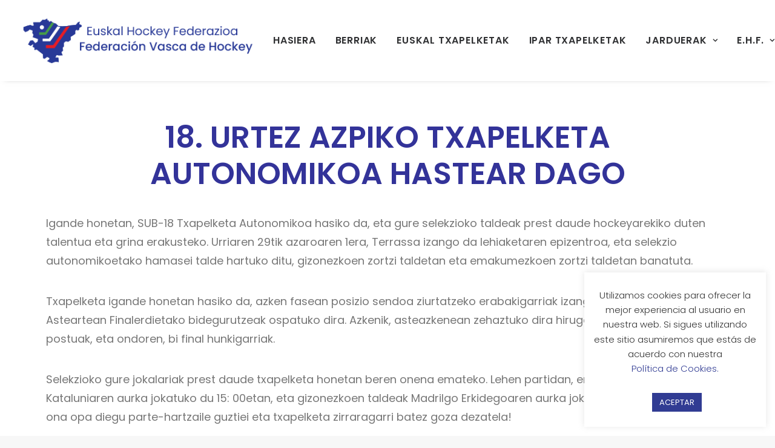

--- FILE ---
content_type: text/html; charset=UTF-8
request_url: https://euskalhockey.com/eu/noticias-eu/18-urtez-azpiko-txapelketa-autonomikoa-hastear-dago/
body_size: 21508
content:
<!DOCTYPE html>
<html class="no-touch" lang="eu" xmlns="http://www.w3.org/1999/xhtml">
<head>
<meta http-equiv="Content-Type" content="text/html; charset=UTF-8">
<meta name="viewport" content="width=device-width, initial-scale=1">
<link rel="profile" href="https://gmpg.org/xfn/11">
<link rel="pingback" href="https://euskalhockey.com/xmlrpc.php">
<meta name='robots' content='index, follow, max-image-preview:large, max-snippet:-1, max-video-preview:-1' />

	<!-- This site is optimized with the Yoast SEO plugin v26.8 - https://yoast.com/product/yoast-seo-wordpress/ -->
	<title>18. URTEZ AZPIKO TXAPELKETA AUTONOMIKOA HASTEAR DAGO - Federación Vasca de Hockey</title>
	<link rel="canonical" href="https://euskalhockey.com/eu/noticias-eu/18-urtez-azpiko-txapelketa-autonomikoa-hastear-dago/" />
	<meta property="og:locale" content="en_US" />
	<meta property="og:type" content="article" />
	<meta property="og:title" content="18. URTEZ AZPIKO TXAPELKETA AUTONOMIKOA HASTEAR DAGO - Federación Vasca de Hockey" />
	<meta property="og:url" content="https://euskalhockey.com/eu/noticias-eu/18-urtez-azpiko-txapelketa-autonomikoa-hastear-dago/" />
	<meta property="og:site_name" content="Federación Vasca de Hockey" />
	<meta property="article:publisher" content="https://www.facebook.com/euskalhockey?locale=es_ES" />
	<meta property="article:published_time" content="2023-10-28T12:44:29+00:00" />
	<meta property="og:image" content="https://euskalhockey.com/wp-content/uploads/2023/10/Autonomico-SUB-18.png" />
	<meta property="og:image:width" content="1080" />
	<meta property="og:image:height" content="1350" />
	<meta property="og:image:type" content="image/png" />
	<meta name="author" content="Federación Vasca de Hockey" />
	<meta name="twitter:card" content="summary_large_image" />
	<meta name="twitter:label1" content="Written by" />
	<meta name="twitter:data1" content="Federación Vasca de Hockey" />
	<meta name="twitter:label2" content="Est. reading time" />
	<meta name="twitter:data2" content="1 minutua" />
	<script type="application/ld+json" class="yoast-schema-graph">{"@context":"https://schema.org","@graph":[{"@type":"Article","@id":"https://euskalhockey.com/eu/noticias-eu/18-urtez-azpiko-txapelketa-autonomikoa-hastear-dago/#article","isPartOf":{"@id":"https://euskalhockey.com/eu/noticias-eu/18-urtez-azpiko-txapelketa-autonomikoa-hastear-dago/"},"author":{"name":"Federación Vasca de Hockey","@id":"https://euskalhockey.com/eu/inicio-eusk/#/schema/person/8d4aaa213556de090b8b1ece263a327c"},"headline":"18. URTEZ AZPIKO TXAPELKETA AUTONOMIKOA HASTEAR DAGO","datePublished":"2023-10-28T12:44:29+00:00","mainEntityOfPage":{"@id":"https://euskalhockey.com/eu/noticias-eu/18-urtez-azpiko-txapelketa-autonomikoa-hastear-dago/"},"wordCount":361,"image":{"@id":"https://euskalhockey.com/eu/noticias-eu/18-urtez-azpiko-txapelketa-autonomikoa-hastear-dago/#primaryimage"},"thumbnailUrl":"https://euskalhockey.com/wp-content/uploads/2023/10/Autonomico-SUB-18.png","articleSection":["Noticias","principal"],"inLanguage":"eu"},{"@type":"WebPage","@id":"https://euskalhockey.com/eu/noticias-eu/18-urtez-azpiko-txapelketa-autonomikoa-hastear-dago/","url":"https://euskalhockey.com/eu/noticias-eu/18-urtez-azpiko-txapelketa-autonomikoa-hastear-dago/","name":"18. URTEZ AZPIKO TXAPELKETA AUTONOMIKOA HASTEAR DAGO - Federación Vasca de Hockey","isPartOf":{"@id":"https://euskalhockey.com/eu/inicio-eusk/#website"},"primaryImageOfPage":{"@id":"https://euskalhockey.com/eu/noticias-eu/18-urtez-azpiko-txapelketa-autonomikoa-hastear-dago/#primaryimage"},"image":{"@id":"https://euskalhockey.com/eu/noticias-eu/18-urtez-azpiko-txapelketa-autonomikoa-hastear-dago/#primaryimage"},"thumbnailUrl":"https://euskalhockey.com/wp-content/uploads/2023/10/Autonomico-SUB-18.png","datePublished":"2023-10-28T12:44:29+00:00","author":{"@id":"https://euskalhockey.com/eu/inicio-eusk/#/schema/person/8d4aaa213556de090b8b1ece263a327c"},"breadcrumb":{"@id":"https://euskalhockey.com/eu/noticias-eu/18-urtez-azpiko-txapelketa-autonomikoa-hastear-dago/#breadcrumb"},"inLanguage":"eu","potentialAction":[{"@type":"ReadAction","target":["https://euskalhockey.com/eu/noticias-eu/18-urtez-azpiko-txapelketa-autonomikoa-hastear-dago/"]}]},{"@type":"ImageObject","inLanguage":"eu","@id":"https://euskalhockey.com/eu/noticias-eu/18-urtez-azpiko-txapelketa-autonomikoa-hastear-dago/#primaryimage","url":"https://euskalhockey.com/wp-content/uploads/2023/10/Autonomico-SUB-18.png","contentUrl":"https://euskalhockey.com/wp-content/uploads/2023/10/Autonomico-SUB-18.png","width":1080,"height":1350},{"@type":"BreadcrumbList","@id":"https://euskalhockey.com/eu/noticias-eu/18-urtez-azpiko-txapelketa-autonomikoa-hastear-dago/#breadcrumb","itemListElement":[{"@type":"ListItem","position":1,"name":"Portada","item":"https://euskalhockey.com/eu/inicio-eusk/"},{"@type":"ListItem","position":2,"name":"18. URTEZ AZPIKO TXAPELKETA AUTONOMIKOA HASTEAR DAGO"}]},{"@type":"WebSite","@id":"https://euskalhockey.com/eu/inicio-eusk/#website","url":"https://euskalhockey.com/eu/inicio-eusk/","name":"Federación Vasca de Hockey","description":"Euskal Hockey Federazioa","potentialAction":[{"@type":"SearchAction","target":{"@type":"EntryPoint","urlTemplate":"https://euskalhockey.com/eu/inicio-eusk/?s={search_term_string}"},"query-input":{"@type":"PropertyValueSpecification","valueRequired":true,"valueName":"search_term_string"}}],"inLanguage":"eu"},{"@type":"Person","@id":"https://euskalhockey.com/eu/inicio-eusk/#/schema/person/8d4aaa213556de090b8b1ece263a327c","name":"Federación Vasca de Hockey","url":"https://euskalhockey.com/eu/author/ion/"}]}</script>
	<!-- / Yoast SEO plugin. -->


<link rel='dns-prefetch' href='//fonts.googleapis.com' />
<link rel="alternate" type="application/rss+xml" title="Federación Vasca de Hockey &raquo; Jarioa" href="https://euskalhockey.com/eu/feed/" />
<link rel="alternate" type="application/rss+xml" title="Federación Vasca de Hockey &raquo; Iruzkinen jarioa" href="https://euskalhockey.com/eu/comments/feed/" />
<link rel="alternate" type="text/calendar" title="Federación Vasca de Hockey &raquo; iCal Jarioa" href="https://euskalhockey.com/calendario-en/?ical=1" />
<link rel="alternate" type="application/rss+xml" title="Federación Vasca de Hockey &raquo; 18. URTEZ AZPIKO TXAPELKETA AUTONOMIKOA HASTEAR DAGO bidalketako iruzkinen jarioa" href="https://euskalhockey.com/eu/noticias-eu/18-urtez-azpiko-txapelketa-autonomikoa-hastear-dago/feed/" />
<link rel="alternate" title="oEmbed (JSON)" type="application/json+oembed" href="https://euskalhockey.com/wp-json/oembed/1.0/embed?url=https%3A%2F%2Feuskalhockey.com%2Feu%2Fnoticias-eu%2F18-urtez-azpiko-txapelketa-autonomikoa-hastear-dago%2F&#038;lang=eu" />
<link rel="alternate" title="oEmbed (XML)" type="text/xml+oembed" href="https://euskalhockey.com/wp-json/oembed/1.0/embed?url=https%3A%2F%2Feuskalhockey.com%2Feu%2Fnoticias-eu%2F18-urtez-azpiko-txapelketa-autonomikoa-hastear-dago%2F&#038;format=xml&#038;lang=eu" />
<style id='wp-img-auto-sizes-contain-inline-css' type='text/css'>
img:is([sizes=auto i],[sizes^="auto," i]){contain-intrinsic-size:3000px 1500px}
/*# sourceURL=wp-img-auto-sizes-contain-inline-css */
</style>
<link rel='stylesheet' id='layerslider-css' href='https://euskalhockey.com/wp-content/plugins/LayerSlider/assets/static/layerslider/css/layerslider.css?ver=7.1.3' type='text/css' media='all' />
<style id='wp-emoji-styles-inline-css' type='text/css'>

	img.wp-smiley, img.emoji {
		display: inline !important;
		border: none !important;
		box-shadow: none !important;
		height: 1em !important;
		width: 1em !important;
		margin: 0 0.07em !important;
		vertical-align: -0.1em !important;
		background: none !important;
		padding: 0 !important;
	}
/*# sourceURL=wp-emoji-styles-inline-css */
</style>
<link rel='stylesheet' id='wp-block-library-css' href='https://euskalhockey.com/wp-includes/css/dist/block-library/style.min.css?ver=6.9' type='text/css' media='all' />
<link rel='stylesheet' id='wc-blocks-style-css' href='https://euskalhockey.com/wp-content/plugins/woocommerce/assets/client/blocks/wc-blocks.css?ver=wc-9.7.2' type='text/css' media='all' />
<style id='global-styles-inline-css' type='text/css'>
:root{--wp--preset--aspect-ratio--square: 1;--wp--preset--aspect-ratio--4-3: 4/3;--wp--preset--aspect-ratio--3-4: 3/4;--wp--preset--aspect-ratio--3-2: 3/2;--wp--preset--aspect-ratio--2-3: 2/3;--wp--preset--aspect-ratio--16-9: 16/9;--wp--preset--aspect-ratio--9-16: 9/16;--wp--preset--color--black: #000000;--wp--preset--color--cyan-bluish-gray: #abb8c3;--wp--preset--color--white: #ffffff;--wp--preset--color--pale-pink: #f78da7;--wp--preset--color--vivid-red: #cf2e2e;--wp--preset--color--luminous-vivid-orange: #ff6900;--wp--preset--color--luminous-vivid-amber: #fcb900;--wp--preset--color--light-green-cyan: #7bdcb5;--wp--preset--color--vivid-green-cyan: #00d084;--wp--preset--color--pale-cyan-blue: #8ed1fc;--wp--preset--color--vivid-cyan-blue: #0693e3;--wp--preset--color--vivid-purple: #9b51e0;--wp--preset--gradient--vivid-cyan-blue-to-vivid-purple: linear-gradient(135deg,rgb(6,147,227) 0%,rgb(155,81,224) 100%);--wp--preset--gradient--light-green-cyan-to-vivid-green-cyan: linear-gradient(135deg,rgb(122,220,180) 0%,rgb(0,208,130) 100%);--wp--preset--gradient--luminous-vivid-amber-to-luminous-vivid-orange: linear-gradient(135deg,rgb(252,185,0) 0%,rgb(255,105,0) 100%);--wp--preset--gradient--luminous-vivid-orange-to-vivid-red: linear-gradient(135deg,rgb(255,105,0) 0%,rgb(207,46,46) 100%);--wp--preset--gradient--very-light-gray-to-cyan-bluish-gray: linear-gradient(135deg,rgb(238,238,238) 0%,rgb(169,184,195) 100%);--wp--preset--gradient--cool-to-warm-spectrum: linear-gradient(135deg,rgb(74,234,220) 0%,rgb(151,120,209) 20%,rgb(207,42,186) 40%,rgb(238,44,130) 60%,rgb(251,105,98) 80%,rgb(254,248,76) 100%);--wp--preset--gradient--blush-light-purple: linear-gradient(135deg,rgb(255,206,236) 0%,rgb(152,150,240) 100%);--wp--preset--gradient--blush-bordeaux: linear-gradient(135deg,rgb(254,205,165) 0%,rgb(254,45,45) 50%,rgb(107,0,62) 100%);--wp--preset--gradient--luminous-dusk: linear-gradient(135deg,rgb(255,203,112) 0%,rgb(199,81,192) 50%,rgb(65,88,208) 100%);--wp--preset--gradient--pale-ocean: linear-gradient(135deg,rgb(255,245,203) 0%,rgb(182,227,212) 50%,rgb(51,167,181) 100%);--wp--preset--gradient--electric-grass: linear-gradient(135deg,rgb(202,248,128) 0%,rgb(113,206,126) 100%);--wp--preset--gradient--midnight: linear-gradient(135deg,rgb(2,3,129) 0%,rgb(40,116,252) 100%);--wp--preset--font-size--small: 13px;--wp--preset--font-size--medium: 20px;--wp--preset--font-size--large: 36px;--wp--preset--font-size--x-large: 42px;--wp--preset--font-family--inter: "Inter", sans-serif;--wp--preset--font-family--cardo: Cardo;--wp--preset--spacing--20: 0.44rem;--wp--preset--spacing--30: 0.67rem;--wp--preset--spacing--40: 1rem;--wp--preset--spacing--50: 1.5rem;--wp--preset--spacing--60: 2.25rem;--wp--preset--spacing--70: 3.38rem;--wp--preset--spacing--80: 5.06rem;--wp--preset--shadow--natural: 6px 6px 9px rgba(0, 0, 0, 0.2);--wp--preset--shadow--deep: 12px 12px 50px rgba(0, 0, 0, 0.4);--wp--preset--shadow--sharp: 6px 6px 0px rgba(0, 0, 0, 0.2);--wp--preset--shadow--outlined: 6px 6px 0px -3px rgb(255, 255, 255), 6px 6px rgb(0, 0, 0);--wp--preset--shadow--crisp: 6px 6px 0px rgb(0, 0, 0);}:where(.is-layout-flex){gap: 0.5em;}:where(.is-layout-grid){gap: 0.5em;}body .is-layout-flex{display: flex;}.is-layout-flex{flex-wrap: wrap;align-items: center;}.is-layout-flex > :is(*, div){margin: 0;}body .is-layout-grid{display: grid;}.is-layout-grid > :is(*, div){margin: 0;}:where(.wp-block-columns.is-layout-flex){gap: 2em;}:where(.wp-block-columns.is-layout-grid){gap: 2em;}:where(.wp-block-post-template.is-layout-flex){gap: 1.25em;}:where(.wp-block-post-template.is-layout-grid){gap: 1.25em;}.has-black-color{color: var(--wp--preset--color--black) !important;}.has-cyan-bluish-gray-color{color: var(--wp--preset--color--cyan-bluish-gray) !important;}.has-white-color{color: var(--wp--preset--color--white) !important;}.has-pale-pink-color{color: var(--wp--preset--color--pale-pink) !important;}.has-vivid-red-color{color: var(--wp--preset--color--vivid-red) !important;}.has-luminous-vivid-orange-color{color: var(--wp--preset--color--luminous-vivid-orange) !important;}.has-luminous-vivid-amber-color{color: var(--wp--preset--color--luminous-vivid-amber) !important;}.has-light-green-cyan-color{color: var(--wp--preset--color--light-green-cyan) !important;}.has-vivid-green-cyan-color{color: var(--wp--preset--color--vivid-green-cyan) !important;}.has-pale-cyan-blue-color{color: var(--wp--preset--color--pale-cyan-blue) !important;}.has-vivid-cyan-blue-color{color: var(--wp--preset--color--vivid-cyan-blue) !important;}.has-vivid-purple-color{color: var(--wp--preset--color--vivid-purple) !important;}.has-black-background-color{background-color: var(--wp--preset--color--black) !important;}.has-cyan-bluish-gray-background-color{background-color: var(--wp--preset--color--cyan-bluish-gray) !important;}.has-white-background-color{background-color: var(--wp--preset--color--white) !important;}.has-pale-pink-background-color{background-color: var(--wp--preset--color--pale-pink) !important;}.has-vivid-red-background-color{background-color: var(--wp--preset--color--vivid-red) !important;}.has-luminous-vivid-orange-background-color{background-color: var(--wp--preset--color--luminous-vivid-orange) !important;}.has-luminous-vivid-amber-background-color{background-color: var(--wp--preset--color--luminous-vivid-amber) !important;}.has-light-green-cyan-background-color{background-color: var(--wp--preset--color--light-green-cyan) !important;}.has-vivid-green-cyan-background-color{background-color: var(--wp--preset--color--vivid-green-cyan) !important;}.has-pale-cyan-blue-background-color{background-color: var(--wp--preset--color--pale-cyan-blue) !important;}.has-vivid-cyan-blue-background-color{background-color: var(--wp--preset--color--vivid-cyan-blue) !important;}.has-vivid-purple-background-color{background-color: var(--wp--preset--color--vivid-purple) !important;}.has-black-border-color{border-color: var(--wp--preset--color--black) !important;}.has-cyan-bluish-gray-border-color{border-color: var(--wp--preset--color--cyan-bluish-gray) !important;}.has-white-border-color{border-color: var(--wp--preset--color--white) !important;}.has-pale-pink-border-color{border-color: var(--wp--preset--color--pale-pink) !important;}.has-vivid-red-border-color{border-color: var(--wp--preset--color--vivid-red) !important;}.has-luminous-vivid-orange-border-color{border-color: var(--wp--preset--color--luminous-vivid-orange) !important;}.has-luminous-vivid-amber-border-color{border-color: var(--wp--preset--color--luminous-vivid-amber) !important;}.has-light-green-cyan-border-color{border-color: var(--wp--preset--color--light-green-cyan) !important;}.has-vivid-green-cyan-border-color{border-color: var(--wp--preset--color--vivid-green-cyan) !important;}.has-pale-cyan-blue-border-color{border-color: var(--wp--preset--color--pale-cyan-blue) !important;}.has-vivid-cyan-blue-border-color{border-color: var(--wp--preset--color--vivid-cyan-blue) !important;}.has-vivid-purple-border-color{border-color: var(--wp--preset--color--vivid-purple) !important;}.has-vivid-cyan-blue-to-vivid-purple-gradient-background{background: var(--wp--preset--gradient--vivid-cyan-blue-to-vivid-purple) !important;}.has-light-green-cyan-to-vivid-green-cyan-gradient-background{background: var(--wp--preset--gradient--light-green-cyan-to-vivid-green-cyan) !important;}.has-luminous-vivid-amber-to-luminous-vivid-orange-gradient-background{background: var(--wp--preset--gradient--luminous-vivid-amber-to-luminous-vivid-orange) !important;}.has-luminous-vivid-orange-to-vivid-red-gradient-background{background: var(--wp--preset--gradient--luminous-vivid-orange-to-vivid-red) !important;}.has-very-light-gray-to-cyan-bluish-gray-gradient-background{background: var(--wp--preset--gradient--very-light-gray-to-cyan-bluish-gray) !important;}.has-cool-to-warm-spectrum-gradient-background{background: var(--wp--preset--gradient--cool-to-warm-spectrum) !important;}.has-blush-light-purple-gradient-background{background: var(--wp--preset--gradient--blush-light-purple) !important;}.has-blush-bordeaux-gradient-background{background: var(--wp--preset--gradient--blush-bordeaux) !important;}.has-luminous-dusk-gradient-background{background: var(--wp--preset--gradient--luminous-dusk) !important;}.has-pale-ocean-gradient-background{background: var(--wp--preset--gradient--pale-ocean) !important;}.has-electric-grass-gradient-background{background: var(--wp--preset--gradient--electric-grass) !important;}.has-midnight-gradient-background{background: var(--wp--preset--gradient--midnight) !important;}.has-small-font-size{font-size: var(--wp--preset--font-size--small) !important;}.has-medium-font-size{font-size: var(--wp--preset--font-size--medium) !important;}.has-large-font-size{font-size: var(--wp--preset--font-size--large) !important;}.has-x-large-font-size{font-size: var(--wp--preset--font-size--x-large) !important;}
/*# sourceURL=global-styles-inline-css */
</style>

<style id='classic-theme-styles-inline-css' type='text/css'>
/*! This file is auto-generated */
.wp-block-button__link{color:#fff;background-color:#32373c;border-radius:9999px;box-shadow:none;text-decoration:none;padding:calc(.667em + 2px) calc(1.333em + 2px);font-size:1.125em}.wp-block-file__button{background:#32373c;color:#fff;text-decoration:none}
/*# sourceURL=/wp-includes/css/classic-themes.min.css */
</style>
<link rel='stylesheet' id='contact-form-7-css' href='https://euskalhockey.com/wp-content/plugins/contact-form-7/includes/css/styles.css?ver=6.1.4' type='text/css' media='all' />
<link rel='stylesheet' id='cookie-law-info-css' href='https://euskalhockey.com/wp-content/plugins/cookie-law-info/legacy/public/css/cookie-law-info-public.css?ver=3.3.6' type='text/css' media='all' />
<link rel='stylesheet' id='cookie-law-info-gdpr-css' href='https://euskalhockey.com/wp-content/plugins/cookie-law-info/legacy/public/css/cookie-law-info-gdpr.css?ver=3.3.6' type='text/css' media='all' />
<link rel='stylesheet' id='dashicons-css' href='https://euskalhockey.com/wp-includes/css/dashicons.min.css?ver=6.9' type='text/css' media='all' />
<link rel='stylesheet' id='sportspress-general-css' href='//euskalhockey.com/wp-content/plugins/sportspress/assets/css/sportspress.css?ver=2.7.26' type='text/css' media='all' />
<link rel='stylesheet' id='sportspress-icons-css' href='//euskalhockey.com/wp-content/plugins/sportspress/assets/css/icons.css?ver=2.7.26' type='text/css' media='all' />
<link rel='stylesheet' id='uncodefont-google-css' href='//fonts.googleapis.com/css?family=Poppins%3A100%2C100italic%2C200%2C200italic%2C300%2C300italic%2Cregular%2Citalic%2C500%2C500italic%2C600%2C600italic%2C700%2C700italic%2C800%2C800italic%2C900%2C900italic&#038;subset=devanagari%2Clatin%2Clatin-ext&#038;ver=2.9.3' type='text/css' media='all' />
<style id='woocommerce-inline-inline-css' type='text/css'>
.woocommerce form .form-row .required { visibility: visible; }
/*# sourceURL=woocommerce-inline-inline-css */
</style>
<link rel='stylesheet' id='brands-styles-css' href='https://euskalhockey.com/wp-content/plugins/woocommerce/assets/css/brands.css?ver=9.7.2' type='text/css' media='all' />
<link rel='stylesheet' id='uncode-style-css' href='https://euskalhockey.com/wp-content/themes/uncode/library/css/style.css?ver=1905039978' type='text/css' media='all' />
<style id='uncode-style-inline-css' type='text/css'>

@media (max-width: 959px) { .navbar-brand > * { height: 50px !important;}}
@media (min-width: 960px) { .limit-width { max-width: 1200px; margin: auto;}}
#changer-back-color { transition: background-color 1000ms cubic-bezier(0.25, 1, 0.5, 1) !important; } #changer-back-color > div { transition: opacity 1000ms cubic-bezier(0.25, 1, 0.5, 1) !important; } body.bg-changer-init.disable-hover .main-wrapper .style-light,  body.bg-changer-init.disable-hover .main-wrapper .style-light h1,  body.bg-changer-init.disable-hover .main-wrapper .style-light h2, body.bg-changer-init.disable-hover .main-wrapper .style-light h3, body.bg-changer-init.disable-hover .main-wrapper .style-light h4, body.bg-changer-init.disable-hover .main-wrapper .style-light h5, body.bg-changer-init.disable-hover .main-wrapper .style-light h6, body.bg-changer-init.disable-hover .main-wrapper .style-light a, body.bg-changer-init.disable-hover .main-wrapper .style-dark, body.bg-changer-init.disable-hover .main-wrapper .style-dark h1, body.bg-changer-init.disable-hover .main-wrapper .style-dark h2, body.bg-changer-init.disable-hover .main-wrapper .style-dark h3, body.bg-changer-init.disable-hover .main-wrapper .style-dark h4, body.bg-changer-init.disable-hover .main-wrapper .style-dark h5, body.bg-changer-init.disable-hover .main-wrapper .style-dark h6, body.bg-changer-init.disable-hover .main-wrapper .style-dark a { transition: color 1000ms cubic-bezier(0.25, 1, 0.5, 1) !important; }
/*# sourceURL=uncode-style-inline-css */
</style>
<link rel='stylesheet' id='uncode-woocommerce-css' href='https://euskalhockey.com/wp-content/themes/uncode/library/css/woocommerce.css?ver=1905039978' type='text/css' media='all' />
<link rel='stylesheet' id='uncode-icons-css' href='https://euskalhockey.com/wp-content/themes/uncode/library/css/uncode-icons.css?ver=1905039978' type='text/css' media='all' />
<link rel='stylesheet' id='uncode-custom-style-css' href='https://euskalhockey.com/wp-content/themes/uncode/library/css/style-custom.css?ver=1905039978' type='text/css' media='all' />
<style type="text/css"> /* SportsPress Frontend CSS */ .sp-event-calendar tbody td a,.sp-event-calendar tbody td a:hover{background: none;}.sp-data-table th,.sp-calendar th,.sp-data-table tfoot,.sp-calendar tfoot,.sp-button,.sp-heading{background:#313c93 !important}.sp-calendar tbody a{color:#313c93 !important}.sp-data-table tbody,.sp-calendar tbody{background: #ffffff !important}.sp-data-table tbody,.sp-calendar tbody{color: #222222 !important}.sp-data-table th,.sp-data-table th a,.sp-data-table tfoot,.sp-data-table tfoot a,.sp-calendar th,.sp-calendar th a,.sp-calendar tfoot,.sp-calendar tfoot a,.sp-button,.sp-heading{color: #ffffff !important}.sp-data-table tbody a,.sp-data-table tbody a:hover,.sp-calendar tbody a:focus{color: #001dff !important}.sp-highlight,.sp-calendar td#today{background: #ffffff !important} /* SportsPress Custom CSS */ body {
  font-family: "Poppins", sans-serif;
}</style><script type="text/javascript" src="https://euskalhockey.com/wp-includes/js/jquery/jquery.min.js?ver=3.7.1" id="jquery-core-js"></script>
<script type="text/javascript" src="https://euskalhockey.com/wp-includes/js/jquery/jquery-migrate.min.js?ver=3.4.1" id="jquery-migrate-js"></script>
<script type="text/javascript" id="layerslider-utils-js-extra">
/* <![CDATA[ */
var LS_Meta = {"v":"7.1.3","fixGSAP":"1"};
//# sourceURL=layerslider-utils-js-extra
/* ]]> */
</script>
<script type="text/javascript" src="https://euskalhockey.com/wp-content/plugins/LayerSlider/assets/static/layerslider/js/layerslider.utils.js?ver=7.1.3" id="layerslider-utils-js"></script>
<script type="text/javascript" src="https://euskalhockey.com/wp-content/plugins/LayerSlider/assets/static/layerslider/js/layerslider.kreaturamedia.jquery.js?ver=7.1.3" id="layerslider-js"></script>
<script type="text/javascript" src="https://euskalhockey.com/wp-content/plugins/LayerSlider/assets/static/layerslider/js/layerslider.transitions.js?ver=7.1.3" id="layerslider-transitions-js"></script>
<script type="text/javascript" src="https://euskalhockey.com/wp-content/mu-plugins/1and1-wordpress-assistant/js/cookies.js?ver=6.9" id="1and1-wp-cookies-js"></script>
<script type="text/javascript" id="cookie-law-info-js-extra">
/* <![CDATA[ */
var Cli_Data = {"nn_cookie_ids":[],"cookielist":[],"non_necessary_cookies":[],"ccpaEnabled":"","ccpaRegionBased":"","ccpaBarEnabled":"","strictlyEnabled":["necessary","obligatoire"],"ccpaType":"gdpr","js_blocking":"1","custom_integration":"","triggerDomRefresh":"","secure_cookies":""};
var cli_cookiebar_settings = {"animate_speed_hide":"500","animate_speed_show":"500","background":"#FFF","border":"#b1a6a6c2","border_on":"","button_1_button_colour":"#313c93","button_1_button_hover":"#273076","button_1_link_colour":"#fff","button_1_as_button":"1","button_1_new_win":"","button_2_button_colour":"#333","button_2_button_hover":"#292929","button_2_link_colour":"#444","button_2_as_button":"","button_2_hidebar":"","button_3_button_colour":"#313c93","button_3_button_hover":"#273076","button_3_link_colour":"#fff","button_3_as_button":"1","button_3_new_win":"","button_4_button_colour":"#000","button_4_button_hover":"#000000","button_4_link_colour":"#333333","button_4_as_button":"","button_7_button_colour":"#313c93","button_7_button_hover":"#273076","button_7_link_colour":"#fff","button_7_as_button":"1","button_7_new_win":"","font_family":"inherit","header_fix":"","notify_animate_hide":"1","notify_animate_show":"","notify_div_id":"#cookie-law-info-bar","notify_position_horizontal":"right","notify_position_vertical":"bottom","scroll_close":"","scroll_close_reload":"","accept_close_reload":"","reject_close_reload":"","showagain_tab":"","showagain_background":"#fff","showagain_border":"#000","showagain_div_id":"#cookie-law-info-again","showagain_x_position":"100px","text":"#333333","show_once_yn":"","show_once":"10000","logging_on":"","as_popup":"","popup_overlay":"1","bar_heading_text":"","cookie_bar_as":"widget","popup_showagain_position":"bottom-right","widget_position":"right"};
var log_object = {"ajax_url":"https://euskalhockey.com/wp-admin/admin-ajax.php"};
//# sourceURL=cookie-law-info-js-extra
/* ]]> */
</script>
<script type="text/javascript" src="https://euskalhockey.com/wp-content/plugins/cookie-law-info/legacy/public/js/cookie-law-info-public.js?ver=3.3.6" id="cookie-law-info-js"></script>
<script type="text/javascript" src="https://euskalhockey.com/wp-content/plugins/woocommerce/assets/js/jquery-blockui/jquery.blockUI.min.js?ver=2.7.0-wc.9.7.2" id="jquery-blockui-js" data-wp-strategy="defer"></script>
<script type="text/javascript" id="wc-add-to-cart-js-extra">
/* <![CDATA[ */
var wc_add_to_cart_params = {"ajax_url":"/wp-admin/admin-ajax.php","wc_ajax_url":"/?wc-ajax=%%endpoint%%","i18n_view_cart":"Saskia ikusi","cart_url":"https://euskalhockey.com","is_cart":"","cart_redirect_after_add":"no"};
//# sourceURL=wc-add-to-cart-js-extra
/* ]]> */
</script>
<script type="text/javascript" src="https://euskalhockey.com/wp-content/plugins/woocommerce/assets/js/frontend/add-to-cart.min.js?ver=9.7.2" id="wc-add-to-cart-js" data-wp-strategy="defer"></script>
<script type="text/javascript" src="https://euskalhockey.com/wp-content/plugins/woocommerce/assets/js/js-cookie/js.cookie.min.js?ver=2.1.4-wc.9.7.2" id="js-cookie-js" data-wp-strategy="defer"></script>
<script type="text/javascript" id="woocommerce-js-extra">
/* <![CDATA[ */
var woocommerce_params = {"ajax_url":"/wp-admin/admin-ajax.php","wc_ajax_url":"/?wc-ajax=%%endpoint%%","i18n_password_show":"Show password","i18n_password_hide":"Hide password"};
//# sourceURL=woocommerce-js-extra
/* ]]> */
</script>
<script type="text/javascript" src="https://euskalhockey.com/wp-content/plugins/woocommerce/assets/js/frontend/woocommerce.min.js?ver=9.7.2" id="woocommerce-js" defer="defer" data-wp-strategy="defer"></script>
<script type="text/javascript" src="https://euskalhockey.com/wp-content/plugins/uncode-js_composer/assets/js/vendors/woocommerce-add-to-cart.js?ver=8.3.1" id="vc_woocommerce-add-to-cart-js-js"></script>
<script type="text/javascript" src="/wp-content/themes/uncode/library/js/ai-uncode.js" id="uncodeAI" data-home="/" data-path="/" data-breakpoints-images="258,516,720,1032,1440,2064,2880" id="ai-uncode-js"></script>
<script type="text/javascript" id="uncode-init-js-extra">
/* <![CDATA[ */
var SiteParameters = {"days":"days","hours":"hours","minutes":"minutes","seconds":"seconds","constant_scroll":"on","scroll_speed":"2","parallax_factor":"0.25","loading":"Loading\u2026","slide_name":"slide","slide_footer":"footer","ajax_url":"https://euskalhockey.com/wp-admin/admin-ajax.php","nonce_adaptive_images":"205762e492","nonce_srcset_async":"033dd71a7c","enable_debug":"","block_mobile_videos":"","is_frontend_editor":"","main_width":["1200","px"],"mobile_parallax_allowed":"","listen_for_screen_update":"1","wireframes_plugin_active":"1","sticky_elements":"off","resize_quality":"90","register_metadata":"","bg_changer_time":"1000","update_wc_fragments":"1","optimize_shortpixel_image":"","menu_mobile_offcanvas_gap":"45","custom_cursor_selector":"[href], .trigger-overlay, .owl-next, .owl-prev, .owl-dot, input[type=\"submit\"], input[type=\"checkbox\"], button[type=\"submit\"], a[class^=\"ilightbox\"], .ilightbox-thumbnail, .ilightbox-prev, .ilightbox-next, .overlay-close, .unmodal-close, .qty-inset \u003E span, .share-button li, .uncode-post-titles .tmb.tmb-click-area, .btn-link, .tmb-click-row .t-inside, .lg-outer button, .lg-thumb img, a[data-lbox], .uncode-close-offcanvas-overlay, .uncode-nav-next, .uncode-nav-prev, .uncode-nav-index","mobile_parallax_animation":"","lbox_enhanced":"","native_media_player":"","vimeoPlayerParams":"?autoplay=0","ajax_filter_key_search":"key","ajax_filter_key_unfilter":"unfilter","index_pagination_disable_scroll":"","index_pagination_scroll_to":"","uncode_wc_popup_cart_qty":"","disable_hover_hack":"","uncode_nocookie":"","menuHideOnClick":"1","smoothScroll":"","smoothScrollDisableHover":"","smoothScrollQuery":"960","uncode_force_onepage_dots":"","uncode_smooth_scroll_safe":"","uncode_lb_add_galleries":", .gallery","uncode_lb_add_items":", .gallery .gallery-item a","uncode_prev_label":"Previous","uncode_next_label":"Next","uncode_slide_label":"Slide","uncode_share_label":"Share on %","uncode_has_ligatures":"","uncode_is_accessible":"","uncode_adaptive":"1","ai_breakpoints":"258,516,720,1032,1440,2064,2880","uncode_limit_width":"1200px"};
//# sourceURL=uncode-init-js-extra
/* ]]> */
</script>
<script type="text/javascript" src="https://euskalhockey.com/wp-content/themes/uncode/library/js/init.js?ver=1905039978" id="uncode-init-js"></script>
<script></script><meta name="generator" content="Powered by LayerSlider 7.1.3 - Multi-Purpose, Responsive, Parallax, Mobile-Friendly Slider Plugin for WordPress." />
<!-- LayerSlider updates and docs at: https://layerslider.com -->
<link rel="https://api.w.org/" href="https://euskalhockey.com/wp-json/" /><link rel="alternate" title="JSON" type="application/json" href="https://euskalhockey.com/wp-json/wp/v2/posts/3793" /><link rel="EditURI" type="application/rsd+xml" title="RSD" href="https://euskalhockey.com/xmlrpc.php?rsd" />
<meta name="generator" content="WordPress 6.9" />
<meta name="generator" content="SportsPress 2.7.26" />
<meta name="generator" content="WooCommerce 9.7.2" />
<link rel='shortlink' href='https://euskalhockey.com/?p=3793' />
<meta name="tec-api-version" content="v1"><meta name="tec-api-origin" content="https://euskalhockey.com"><link rel="alternate" href="https://euskalhockey.com/wp-json/tribe/events/v1/" />	<noscript><style>.woocommerce-product-gallery{ opacity: 1 !important; }</style></noscript>
	<style class='wp-fonts-local' type='text/css'>
@font-face{font-family:Inter;font-style:normal;font-weight:300 900;font-display:fallback;src:url('https://euskalhockey.com/wp-content/plugins/woocommerce/assets/fonts/Inter-VariableFont_slnt,wght.woff2') format('woff2');font-stretch:normal;}
@font-face{font-family:Cardo;font-style:normal;font-weight:400;font-display:fallback;src:url('https://euskalhockey.com/wp-content/plugins/woocommerce/assets/fonts/cardo_normal_400.woff2') format('woff2');}
</style>
<link rel="icon" href="https://euskalhockey.com/wp-content/uploads/2021/02/cropped-federacion-vasca-hockey-favicon-32x32.png" sizes="32x32" />
<link rel="icon" href="https://euskalhockey.com/wp-content/uploads/2021/02/cropped-federacion-vasca-hockey-favicon-192x192.png" sizes="192x192" />
<link rel="apple-touch-icon" href="https://euskalhockey.com/wp-content/uploads/2021/02/cropped-federacion-vasca-hockey-favicon-180x180.png" />
<meta name="msapplication-TileImage" content="https://euskalhockey.com/wp-content/uploads/2021/02/cropped-federacion-vasca-hockey-favicon-270x270.png" />
<noscript><style> .wpb_animate_when_almost_visible { opacity: 1; }</style></noscript></head>
<body data-rsssl=1 class="wp-singular post-template-default single single-post postid-3793 single-format-standard wp-theme-uncode style-color-lxmt-bg theme-uncode woocommerce-no-js tribe-no-js group-blog hormenu-position-left megamenu-full-submenu hmenu hmenu-position-center header-full-width main-center-align textual-accent-color menu-mobile-default menu-mobile-animated mobile-parallax-not-allowed ilb-no-bounce unreg qw-body-scroll-disabled no-qty-fx uncode-sidecart-mobile-disabled wpb-js-composer js-comp-ver-8.3.1 vc_responsive" data-border="0">

			<div id="vh_layout_help"></div><div class="body-borders" data-border="0"><div class="top-border body-border-shadow"></div><div class="right-border body-border-shadow"></div><div class="bottom-border body-border-shadow"></div><div class="left-border body-border-shadow"></div><div class="top-border style-light-bg"></div><div class="right-border style-light-bg"></div><div class="bottom-border style-light-bg"></div><div class="left-border style-light-bg"></div></div>	<div class="box-wrapper">
		<div class="box-container">
		<script type="text/javascript" id="initBox">UNCODE.initBox();</script>
		<div class="menu-wrapper">
													
													<header id="masthead" class="navbar menu-primary menu-light submenu-light style-light-original single-h-padding menu-with-logo">
														<div class="menu-container style-color-xsdn-bg menu-no-borders menu-shadows">
															<div class="row-menu">
																<div class="row-menu-inner">
																	<div id="logo-container-mobile" class="col-lg-0 logo-container middle">
																		<div id="main-logo" class="navbar-header style-light">
																			<a href="https://euskalhockey.com/eu/inicio-eusk/" class="navbar-brand" data-minheight="40" aria-label="Federación Vasca de Hockey"><div class="logo-image main-logo logo-skinnable" data-maxheight="80" style="height: 80px;"><img decoding="async" src="https://euskalhockey.com/wp-content/uploads/2021/02/federacion-vasca-hockey-logo.png" alt="logo" width="414" height="85" class="img-responsive" /></div></a>
																		</div>
																		<div class="mmb-container"><div class="mobile-additional-icons"></div><div class="mobile-menu-button mobile-menu-button-light lines-button"><span class="lines"><span></span></span></div></div>
																	</div>
																	<div class="col-lg-12 main-menu-container middle">
																		<div class="menu-horizontal ">
																			<div class="menu-horizontal-inner">
																				<div class="nav navbar-nav navbar-main navbar-nav-first"><ul id="menu-menu-principal-euskera" class="menu-primary-inner menu-smart sm" role="menu"><li role="menuitem"  id="menu-item-3648" class="menu-item menu-item-type-post_type menu-item-object-page menu-item-home menu-item-3648 menu-item-link"><a href="https://euskalhockey.com/eu/inicio-eusk/">HASIERA<i class="fa fa-angle-right fa-dropdown"></i></a></li>
<li role="menuitem"  id="menu-item-3723" class="menu-item menu-item-type-post_type menu-item-object-page menu-item-3723 menu-item-link"><a href="https://euskalhockey.com/eu/berriak/">BERRIAK<i class="fa fa-angle-right fa-dropdown"></i></a></li>
<li role="menuitem"  id="menu-item-3739" class="menu-item menu-item-type-custom menu-item-object-custom menu-item-3739 menu-item-link"><a href="https://resultadoshockey.isquad.es/competicion.php?seleccion=0&#038;id_territorial=18&#038;id_superficie=1">EUSKAL TXAPELKETAK<i class="fa fa-angle-right fa-dropdown"></i></a></li>
<li role="menuitem"  id="menu-item-3738" class="menu-item menu-item-type-custom menu-item-object-custom menu-item-3738 menu-item-link"><a href="https://resultadoshockey.isquad.es/competicion.php?seleccion=0&#038;id_territorial=28">IPAR TXAPELKETAK<i class="fa fa-angle-right fa-dropdown"></i></a></li>
<li role="menuitem"  id="menu-item-3652" class="menu-item menu-item-type-post_type menu-item-object-page menu-item-has-children menu-item-3652 dropdown menu-item-link"><a href="https://euskalhockey.com/eu/actividades/" data-toggle="dropdown" class="dropdown-toggle" data-type="title">JARDUERAK<i class="fa fa-angle-down fa-dropdown"></i></a>
<ul role="menu" class="drop-menu">
	<li role="menuitem"  id="menu-item-3704" class="menu-item menu-item-type-post_type menu-item-object-page menu-item-3704"><a href="https://euskalhockey.com/eu/euskal-selekzioa/">EUSKAL SELEKZIOA<i class="fa fa-angle-right fa-dropdown"></i></a></li>
	<li role="menuitem"  id="menu-item-3710" class="menu-item menu-item-type-post_type menu-item-object-page menu-item-3710"><a href="https://euskalhockey.com/eu/kirol-teknizikazioko-programa-nazionala/">KIROL TEKNIZIKAZIOKO PROGRAMA NAZIONALA<i class="fa fa-angle-right fa-dropdown"></i></a></li>
	<li role="menuitem"  id="menu-item-3707" class="menu-item menu-item-type-post_type menu-item-object-page menu-item-3707"><a href="https://euskalhockey.com/eu/teknifikazio-zentroa/">TEKNIFIKAZIO ZENTROA<i class="fa fa-angle-right fa-dropdown"></i></a></li>
</ul>
</li>
<li role="menuitem"  id="menu-item-3655" class="menu-item menu-item-type-post_type menu-item-object-page menu-item-has-children menu-item-3655 dropdown menu-item-link"><a href="https://euskalhockey.com/eu/e-h-f/" data-toggle="dropdown" class="dropdown-toggle" data-type="title">E.H.F.<i class="fa fa-angle-down fa-dropdown"></i></a>
<ul role="menu" class="drop-menu">
	<li role="menuitem"  id="menu-item-3673" class="menu-item menu-item-type-post_type menu-item-object-page menu-item-3673"><a href="https://euskalhockey.com/eu/araudiak/">ARAUDIAK<i class="fa fa-angle-right fa-dropdown"></i></a></li>
	<li role="menuitem"  id="menu-item-3680" class="menu-item menu-item-type-post_type menu-item-object-page menu-item-3680"><a href="https://euskalhockey.com/eu/arbitroen-euskal-batzordea/">ARBITROEN EUSKAL BATZORDEA<i class="fa fa-angle-right fa-dropdown"></i></a></li>
	<li role="menuitem"  id="menu-item-3665" class="menu-item menu-item-type-post_type menu-item-object-page menu-item-3665"><a href="https://euskalhockey.com/eu/galeria-2/">ARGAZKI GALERIA<i class="fa fa-angle-right fa-dropdown"></i></a></li>
	<li role="menuitem"  id="menu-item-3694" class="menu-item menu-item-type-post_type menu-item-object-page menu-item-3694"><a href="https://euskalhockey.com/eu/berdintasun-plana/">BERDINTASUN PLANA<i class="fa fa-angle-right fa-dropdown"></i></a></li>
	<li role="menuitem"  id="menu-item-3666" class="menu-item menu-item-type-post_type menu-item-object-page menu-item-3666"><a href="https://euskalhockey.com/eu/egitura/">EGITURA<i class="fa fa-angle-right fa-dropdown"></i></a></li>
	<li role="menuitem"  id="menu-item-3683" class="menu-item menu-item-type-post_type menu-item-object-page menu-item-3683"><a href="https://euskalhockey.com/eu/entrenatzaileen-euskal-eskola/">ENTRENATZAILEEN EUSKAL ESKOLA<i class="fa fa-angle-right fa-dropdown"></i></a></li>
	<li role="menuitem"  id="menu-item-3686" class="menu-item menu-item-type-post_type menu-item-object-page menu-item-3686"><a href="https://euskalhockey.com/eu/federazioak/">FEDERAZIOAK<i class="fa fa-angle-right fa-dropdown"></i></a></li>
	<li role="menuitem"  id="menu-item-3696" class="menu-item menu-item-type-post_type menu-item-object-page menu-item-3696"><a href="https://euskalhockey.com/eu/elecciones-2/">HAUTESKUNDEAK<i class="fa fa-angle-right fa-dropdown"></i></a></li>
	<li role="menuitem"  id="menu-item-3689" class="menu-item menu-item-type-post_type menu-item-object-page menu-item-3689"><a href="https://euskalhockey.com/eu/klubak/">KLUBAK<i class="fa fa-angle-right fa-dropdown"></i></a></li>
	<li role="menuitem"  id="menu-item-3677" class="menu-item menu-item-type-post_type menu-item-object-page menu-item-3677"><a href="https://euskalhockey.com/eu/mutua/">MUTUA<i class="fa fa-angle-right fa-dropdown"></i></a></li>
	<li role="menuitem"  id="menu-item-3664" class="menu-item menu-item-type-post_type menu-item-object-page menu-item-3664"><a href="https://euskalhockey.com/eu/zirkularrak/">ZIRKULARRAK<i class="fa fa-angle-right fa-dropdown"></i></a></li>
</ul>
</li>
<li role="menuitem"  id="menu-item-3656" class="menu-item menu-item-type-post_type menu-item-object-page menu-item-3656 menu-item-link"><a href="https://euskalhockey.com/eu/kontaktua/">KONTAKTUA<i class="fa fa-angle-right fa-dropdown"></i></a></li>
<li role="menuitem"  id="menu-item-3731" class="menu-item-button"><a href="https://euskalhockey.com/"><div class="menu-btn-table"><div class="menu-btn-cell"><div class="menu-item menu-item-type-custom menu-item-object-custom menu-item-3731 menu-btn-container btn"><span>ES</span></div></div></div></a></li>
</ul></div><div class="uncode-close-offcanvas-mobile lines-button close navbar-mobile-el"><span class="lines"></span></div><div class="nav navbar-nav navbar-nav-last navbar-extra-icons"></div></div>
																		</div>
																	</div>
																</div>
															</div></div>
													</header>
												</div>			<script type="text/javascript" id="fixMenuHeight">UNCODE.fixMenuHeight();</script>
						<div class="main-wrapper">
				<div class="main-container">
					<div class="page-wrapper">
						<div class="sections-container" id="sections-container">
<script type="text/javascript">UNCODE.initHeader();</script><article id="post-3793" class="page-body style-light-bg post-3793 post type-post status-publish format-standard has-post-thumbnail hentry category-noticias-eu category-principal-eu">
          <div class="post-wrapper">
          	<div class="post-body"><div class="post-content un-no-sidebar-layout"><div data-parent="true" class="vc_row row-container" id="row-unique-0"><div class="row limit-width row-parent"><div class="wpb_row row-inner"><div class="wpb_column pos-top pos-center align_left column_parent col-lg-12 single-internal-gutter"><div class="uncol style-light"  ><div class="uncoltable"><div class="uncell no-block-padding" ><div class="uncont" ><div class="vc_custom_heading_wrap "><div class="heading-text el-text" ><h2 class="h2" ><span><h1 style="text-align: center;"><span style="color: #333399;">18. URTEZ AZPIKO TXAPELKETA AUTONOMIKOA HASTEAR DAGO</span></h1></span></h2></div><div class="clear"></div></div><div class="uncode_text_column text-lead" ><p>Igande honetan, SUB-18 Txapelketa Autonomikoa hasiko da, eta gure selekzioko taldeak prest daude hockeyarekiko duten talentua eta grina erakusteko. Urriaren 29tik azaroaren 1era, Terrassa izango da lehiaketaren epizentroa, eta selekzio autonomikoetako hamasei talde hartuko ditu, gizonezkoen zortzi taldetan eta emakumezkoen zortzi taldetan banatuta.</p>
<p>Txapelketa igande honetan hasiko da, azken fasean posizio sendoa ziurtatzeko erabakigarriak izango diren partida batzuekin. Asteartean Finalerdietako bidegurutzeak ospatuko dira. Azkenik, asteazkenean zehaztuko dira hirugarren eta laugarren postuak, eta ondoren, bi final hunkigarriak.</p>
<p>Selekzioko gure jokalariak prest daude txapelketa honetan beren onena emateko. Lehen partidan, emakumezkoen taldeak Kataluniaren aurka jokatuko du 15: 00etan, eta gizonezkoen taldeak Madrilgo Erkidegoaren aurka jokatuko du 17: 00etan. Zorte ona opa diegu parte-hartzaile guztiei eta txapelketa zirraragarri batez goza dezatela!</p>
<p>Jarraitu partida bakoitza hurrengo estekan: https://www.esportplus.tv/category/639311d80afbf8da352d7416/sub-category/653ad20949b9323d9b19d216/</p>
</div></div></div></div></div></div><script id="script-row-unique-0" data-row="script-row-unique-0" type="text/javascript" class="vc_controls">UNCODE.initRow(document.getElementById("row-unique-0"));</script></div></div></div><div data-parent="true" class="vc_row row-container" id="row-unique-1"><div class="row quad-top-padding quad-bottom-padding single-h-padding limit-width row-parent"><div class="wpb_row row-inner"><div class="wpb_column pos-top pos-center align_center column_parent col-lg-12 single-internal-gutter"><div class="uncol style-light"  ><div class="uncoltable"><div class="uncell no-block-padding" ><div class="uncont" ><div class="owl-carousel-wrapper">
		
	
	<div class="owl-carousel-container owl-carousel-loading px-gutter" >
									<div id="gallery-958453445" class="owl-carousel owl-element owl-height-auto owl-dots-db-space owl-dots-outside owl-dots-single-block-padding owl-dots-align-center" data-dots="true" data-dotsmobile="true" data-navmobile="false" data-navspeed="400" data-autoplay="true" data-timeout="3000" data-stagepadding="0" data-lg="4" data-md="3" data-sm="1">
<div class="tmb tmb-carousel tmb-no-double-tap tmb-iso-h4 tmb-light tmb-overlay-text-anim tmb-reveal-bottom tmb-overlay-anim tmb-overlay-middle tmb-overlay-text-center tmb-image-anim tmb-id-3746  tmb-img-ratio tmb-media-first tmb-media-last tmb-content-overlay tmb-no-bg tmb-lightbox" ><div class="t-inside animate_when_almost_visible bottom-t-top" data-delay="200"><div class="t-entry-visual"><div class="t-entry-visual-tc"><div class="t-entry-visual-cont"><div class="dummy" style="padding-top: 100%;"></div><a role="button" tabindex="-1" href="https://euskalhockey.com/wp-content/uploads/2023/10/21-uai-258x323.png" class="pushed" data-caption="" data-lbox="ilightbox_gallery-958453445" data-options="width:1080,height:1350,thumbnail: 'https://euskalhockey.com/wp-content/uploads/2023/10/21-240x300.png'" data-lb-index="0"><div class="t-entry-visual-overlay"><div class="t-entry-visual-overlay-in style-dark-bg" style="opacity: 0.5;"></div></div><div class="t-overlay-wrap"><div class="t-overlay-inner">
														<div class="t-overlay-content">
															<div class="t-overlay-text single-block-padding"><div class="t-entry"><i class="fa fa-search3 t-overlay-icon"></i></div></div></div></div></div><img fetchpriority="high" decoding="async" class="adaptive-async wp-image-3746" src="https://euskalhockey.com/wp-content/uploads/2023/10/21-uai-258x258.png" width="258" height="258" alt="" data-uniqueid="3746-426162" data-guid="https://euskalhockey.com/wp-content/uploads/2023/10/21.png" data-path="2023/10/21.png" data-width="1080" data-height="1350" data-singlew="3" data-singleh="3" data-crop="1" /></a></div>
					</div>
				</div></div></div><div class="tmb tmb-carousel tmb-no-double-tap tmb-iso-h4 tmb-light tmb-overlay-text-anim tmb-reveal-bottom tmb-overlay-anim tmb-overlay-middle tmb-overlay-text-center tmb-image-anim tmb-id-3747  tmb-img-ratio tmb-media-first tmb-media-last tmb-content-overlay tmb-no-bg tmb-lightbox" ><div class="t-inside animate_when_almost_visible bottom-t-top" data-delay="200"><div class="t-entry-visual"><div class="t-entry-visual-tc"><div class="t-entry-visual-cont"><div class="dummy" style="padding-top: 100%;"></div><a role="button" tabindex="-1" href="https://euskalhockey.com/wp-content/uploads/2023/10/22.png" class="pushed" data-caption="" data-lbox="ilightbox_gallery-958453445" data-options="width:1080,height:1350,thumbnail: 'https://euskalhockey.com/wp-content/uploads/2023/10/22-240x300.png'" data-lb-index="1"><div class="t-entry-visual-overlay"><div class="t-entry-visual-overlay-in style-dark-bg" style="opacity: 0.5;"></div></div><div class="t-overlay-wrap"><div class="t-overlay-inner">
														<div class="t-overlay-content">
															<div class="t-overlay-text single-block-padding"><div class="t-entry"><i class="fa fa-search3 t-overlay-icon"></i></div></div></div></div></div><img decoding="async" class="adaptive-async wp-image-3747" src="https://euskalhockey.com/wp-content/uploads/2023/10/22-uai-258x258.png" width="258" height="258" alt="" data-uniqueid="3747-142731" data-guid="https://euskalhockey.com/wp-content/uploads/2023/10/22.png" data-path="2023/10/22.png" data-width="1080" data-height="1350" data-singlew="3" data-singleh="3" data-crop="1" /></a></div>
					</div>
				</div></div></div><div class="tmb tmb-carousel tmb-no-double-tap tmb-iso-h4 tmb-light tmb-overlay-text-anim tmb-reveal-bottom tmb-overlay-anim tmb-overlay-middle tmb-overlay-text-center tmb-image-anim tmb-id-3748  tmb-img-ratio tmb-media-first tmb-media-last tmb-content-overlay tmb-no-bg tmb-lightbox" ><div class="t-inside animate_when_almost_visible bottom-t-top" data-delay="200"><div class="t-entry-visual"><div class="t-entry-visual-tc"><div class="t-entry-visual-cont"><div class="dummy" style="padding-top: 100%;"></div><a role="button" tabindex="-1" href="https://euskalhockey.com/wp-content/uploads/2023/10/23.png" class="pushed" data-caption="" data-lbox="ilightbox_gallery-958453445" data-options="width:1080,height:1350,thumbnail: 'https://euskalhockey.com/wp-content/uploads/2023/10/23-240x300.png'" data-lb-index="2"><div class="t-entry-visual-overlay"><div class="t-entry-visual-overlay-in style-dark-bg" style="opacity: 0.5;"></div></div><div class="t-overlay-wrap"><div class="t-overlay-inner">
														<div class="t-overlay-content">
															<div class="t-overlay-text single-block-padding"><div class="t-entry"><i class="fa fa-search3 t-overlay-icon"></i></div></div></div></div></div><img decoding="async" class="adaptive-async wp-image-3748" src="https://euskalhockey.com/wp-content/uploads/2023/10/23-uai-258x258.png" width="258" height="258" alt="" data-uniqueid="3748-323760" data-guid="https://euskalhockey.com/wp-content/uploads/2023/10/23.png" data-path="2023/10/23.png" data-width="1080" data-height="1350" data-singlew="3" data-singleh="3" data-crop="1" /></a></div>
					</div>
				</div></div></div><div class="tmb tmb-carousel tmb-no-double-tap tmb-iso-h4 tmb-light tmb-overlay-text-anim tmb-reveal-bottom tmb-overlay-anim tmb-overlay-middle tmb-overlay-text-center tmb-image-anim tmb-id-3749  tmb-img-ratio tmb-media-first tmb-media-last tmb-content-overlay tmb-no-bg tmb-lightbox" ><div class="t-inside animate_when_almost_visible bottom-t-top" data-delay="200"><div class="t-entry-visual"><div class="t-entry-visual-tc"><div class="t-entry-visual-cont"><div class="dummy" style="padding-top: 100%;"></div><a role="button" tabindex="-1" href="https://euskalhockey.com/wp-content/uploads/2023/10/24.png" class="pushed" data-caption="" data-lbox="ilightbox_gallery-958453445" data-options="width:1080,height:1350,thumbnail: 'https://euskalhockey.com/wp-content/uploads/2023/10/24-240x300.png'" data-lb-index="3"><div class="t-entry-visual-overlay"><div class="t-entry-visual-overlay-in style-dark-bg" style="opacity: 0.5;"></div></div><div class="t-overlay-wrap"><div class="t-overlay-inner">
														<div class="t-overlay-content">
															<div class="t-overlay-text single-block-padding"><div class="t-entry"><i class="fa fa-search3 t-overlay-icon"></i></div></div></div></div></div><img decoding="async" class="adaptive-async wp-image-3749" src="https://euskalhockey.com/wp-content/uploads/2023/10/24-uai-258x258.png" width="258" height="258" alt="" data-uniqueid="3749-107483" data-guid="https://euskalhockey.com/wp-content/uploads/2023/10/24.png" data-path="2023/10/24.png" data-width="1080" data-height="1350" data-singlew="3" data-singleh="3" data-crop="1" /></a></div>
					</div>
				</div></div></div><div class="tmb tmb-carousel tmb-no-double-tap tmb-iso-h4 tmb-light tmb-overlay-text-anim tmb-reveal-bottom tmb-overlay-anim tmb-overlay-middle tmb-overlay-text-center tmb-image-anim tmb-id-3750  tmb-img-ratio tmb-media-first tmb-media-last tmb-content-overlay tmb-no-bg tmb-lightbox" ><div class="t-inside animate_when_almost_visible bottom-t-top" data-delay="200"><div class="t-entry-visual"><div class="t-entry-visual-tc"><div class="t-entry-visual-cont"><div class="dummy" style="padding-top: 100%;"></div><a role="button" tabindex="-1" href="https://euskalhockey.com/wp-content/uploads/2023/10/25.png" class="pushed" data-caption="" data-lbox="ilightbox_gallery-958453445" data-options="width:1080,height:1350,thumbnail: 'https://euskalhockey.com/wp-content/uploads/2023/10/25-240x300.png'" data-lb-index="4"><div class="t-entry-visual-overlay"><div class="t-entry-visual-overlay-in style-dark-bg" style="opacity: 0.5;"></div></div><div class="t-overlay-wrap"><div class="t-overlay-inner">
														<div class="t-overlay-content">
															<div class="t-overlay-text single-block-padding"><div class="t-entry"><i class="fa fa-search3 t-overlay-icon"></i></div></div></div></div></div><img decoding="async" class="adaptive-async wp-image-3750" src="https://euskalhockey.com/wp-content/uploads/2023/10/25-uai-258x258.png" width="258" height="258" alt="" data-uniqueid="3750-119477" data-guid="https://euskalhockey.com/wp-content/uploads/2023/10/25.png" data-path="2023/10/25.png" data-width="1080" data-height="1350" data-singlew="3" data-singleh="3" data-crop="1" /></a></div>
					</div>
				</div></div></div><div class="tmb tmb-carousel tmb-no-double-tap tmb-iso-h4 tmb-light tmb-overlay-text-anim tmb-reveal-bottom tmb-overlay-anim tmb-overlay-middle tmb-overlay-text-center tmb-image-anim tmb-id-3751  tmb-img-ratio tmb-media-first tmb-media-last tmb-content-overlay tmb-no-bg tmb-lightbox" ><div class="t-inside animate_when_almost_visible bottom-t-top" data-delay="200"><div class="t-entry-visual"><div class="t-entry-visual-tc"><div class="t-entry-visual-cont"><div class="dummy" style="padding-top: 100%;"></div><a role="button" tabindex="-1" href="https://euskalhockey.com/wp-content/uploads/2023/10/26.png" class="pushed" data-caption="" data-lbox="ilightbox_gallery-958453445" data-options="width:1080,height:1350,thumbnail: 'https://euskalhockey.com/wp-content/uploads/2023/10/26-240x300.png'" data-lb-index="5"><div class="t-entry-visual-overlay"><div class="t-entry-visual-overlay-in style-dark-bg" style="opacity: 0.5;"></div></div><div class="t-overlay-wrap"><div class="t-overlay-inner">
														<div class="t-overlay-content">
															<div class="t-overlay-text single-block-padding"><div class="t-entry"><i class="fa fa-search3 t-overlay-icon"></i></div></div></div></div></div><img decoding="async" class="adaptive-async wp-image-3751" src="https://euskalhockey.com/wp-content/uploads/2023/10/26-uai-258x258.png" width="258" height="258" alt="" data-uniqueid="3751-150653" data-guid="https://euskalhockey.com/wp-content/uploads/2023/10/26.png" data-path="2023/10/26.png" data-width="1080" data-height="1350" data-singlew="3" data-singleh="3" data-crop="1" /></a></div>
					</div>
				</div></div></div><div class="tmb tmb-carousel tmb-no-double-tap tmb-iso-h4 tmb-light tmb-overlay-text-anim tmb-reveal-bottom tmb-overlay-anim tmb-overlay-middle tmb-overlay-text-center tmb-image-anim tmb-id-3752  tmb-img-ratio tmb-media-first tmb-media-last tmb-content-overlay tmb-no-bg tmb-lightbox" ><div class="t-inside animate_when_almost_visible bottom-t-top" data-delay="200"><div class="t-entry-visual"><div class="t-entry-visual-tc"><div class="t-entry-visual-cont"><div class="dummy" style="padding-top: 100%;"></div><a role="button" tabindex="-1" href="https://euskalhockey.com/wp-content/uploads/2023/10/27.png" class="pushed" data-caption="" data-lbox="ilightbox_gallery-958453445" data-options="width:1080,height:1350,thumbnail: 'https://euskalhockey.com/wp-content/uploads/2023/10/27-240x300.png'" data-lb-index="6"><div class="t-entry-visual-overlay"><div class="t-entry-visual-overlay-in style-dark-bg" style="opacity: 0.5;"></div></div><div class="t-overlay-wrap"><div class="t-overlay-inner">
														<div class="t-overlay-content">
															<div class="t-overlay-text single-block-padding"><div class="t-entry"><i class="fa fa-search3 t-overlay-icon"></i></div></div></div></div></div><img decoding="async" class="adaptive-async wp-image-3752" src="https://euskalhockey.com/wp-content/uploads/2023/10/27-uai-258x258.png" width="258" height="258" alt="" data-uniqueid="3752-117467" data-guid="https://euskalhockey.com/wp-content/uploads/2023/10/27.png" data-path="2023/10/27.png" data-width="1080" data-height="1350" data-singlew="3" data-singleh="3" data-crop="1" /></a></div>
					</div>
				</div></div></div><div class="tmb tmb-carousel tmb-no-double-tap tmb-iso-h4 tmb-light tmb-overlay-text-anim tmb-reveal-bottom tmb-overlay-anim tmb-overlay-middle tmb-overlay-text-center tmb-image-anim tmb-id-3753  tmb-img-ratio tmb-media-first tmb-media-last tmb-content-overlay tmb-no-bg tmb-lightbox" ><div class="t-inside animate_when_almost_visible bottom-t-top" data-delay="200"><div class="t-entry-visual"><div class="t-entry-visual-tc"><div class="t-entry-visual-cont"><div class="dummy" style="padding-top: 100%;"></div><a role="button" tabindex="-1" href="https://euskalhockey.com/wp-content/uploads/2023/10/28.png" class="pushed" data-caption="" data-lbox="ilightbox_gallery-958453445" data-options="width:1080,height:1350,thumbnail: 'https://euskalhockey.com/wp-content/uploads/2023/10/28-240x300.png'" data-lb-index="7"><div class="t-entry-visual-overlay"><div class="t-entry-visual-overlay-in style-dark-bg" style="opacity: 0.5;"></div></div><div class="t-overlay-wrap"><div class="t-overlay-inner">
														<div class="t-overlay-content">
															<div class="t-overlay-text single-block-padding"><div class="t-entry"><i class="fa fa-search3 t-overlay-icon"></i></div></div></div></div></div><img decoding="async" class="adaptive-async wp-image-3753" src="https://euskalhockey.com/wp-content/uploads/2023/10/28-uai-258x258.png" width="258" height="258" alt="" data-uniqueid="3753-208774" data-guid="https://euskalhockey.com/wp-content/uploads/2023/10/28.png" data-path="2023/10/28.png" data-width="1080" data-height="1350" data-singlew="3" data-singleh="3" data-crop="1" /></a></div>
					</div>
				</div></div></div><div class="tmb tmb-carousel tmb-no-double-tap tmb-iso-h4 tmb-light tmb-overlay-text-anim tmb-reveal-bottom tmb-overlay-anim tmb-overlay-middle tmb-overlay-text-center tmb-image-anim tmb-id-3754  tmb-img-ratio tmb-media-first tmb-media-last tmb-content-overlay tmb-no-bg tmb-lightbox" ><div class="t-inside animate_when_almost_visible bottom-t-top" data-delay="200"><div class="t-entry-visual"><div class="t-entry-visual-tc"><div class="t-entry-visual-cont"><div class="dummy" style="padding-top: 100%;"></div><a role="button" tabindex="-1" href="https://euskalhockey.com/wp-content/uploads/2023/10/29.png" class="pushed" data-caption="" data-lbox="ilightbox_gallery-958453445" data-options="width:1080,height:1350,thumbnail: 'https://euskalhockey.com/wp-content/uploads/2023/10/29-240x300.png'" data-lb-index="8"><div class="t-entry-visual-overlay"><div class="t-entry-visual-overlay-in style-dark-bg" style="opacity: 0.5;"></div></div><div class="t-overlay-wrap"><div class="t-overlay-inner">
														<div class="t-overlay-content">
															<div class="t-overlay-text single-block-padding"><div class="t-entry"><i class="fa fa-search3 t-overlay-icon"></i></div></div></div></div></div><img decoding="async" class="adaptive-async wp-image-3754" src="https://euskalhockey.com/wp-content/uploads/2023/10/29-uai-258x258.png" width="258" height="258" alt="" data-uniqueid="3754-108604" data-guid="https://euskalhockey.com/wp-content/uploads/2023/10/29.png" data-path="2023/10/29.png" data-width="1080" data-height="1350" data-singlew="3" data-singleh="3" data-crop="1" /></a></div>
					</div>
				</div></div></div><div class="tmb tmb-carousel tmb-no-double-tap tmb-iso-h4 tmb-light tmb-overlay-text-anim tmb-reveal-bottom tmb-overlay-anim tmb-overlay-middle tmb-overlay-text-center tmb-image-anim tmb-id-3755  tmb-img-ratio tmb-media-first tmb-media-last tmb-content-overlay tmb-no-bg tmb-lightbox" ><div class="t-inside animate_when_almost_visible bottom-t-top" data-delay="200"><div class="t-entry-visual"><div class="t-entry-visual-tc"><div class="t-entry-visual-cont"><div class="dummy" style="padding-top: 100%;"></div><a role="button" tabindex="-1" href="https://euskalhockey.com/wp-content/uploads/2023/10/30.png" class="pushed" data-caption="" data-lbox="ilightbox_gallery-958453445" data-options="width:1080,height:1350,thumbnail: 'https://euskalhockey.com/wp-content/uploads/2023/10/30-240x300.png'" data-lb-index="9"><div class="t-entry-visual-overlay"><div class="t-entry-visual-overlay-in style-dark-bg" style="opacity: 0.5;"></div></div><div class="t-overlay-wrap"><div class="t-overlay-inner">
														<div class="t-overlay-content">
															<div class="t-overlay-text single-block-padding"><div class="t-entry"><i class="fa fa-search3 t-overlay-icon"></i></div></div></div></div></div><img decoding="async" class="adaptive-async wp-image-3755" src="https://euskalhockey.com/wp-content/uploads/2023/10/30-uai-258x258.png" width="258" height="258" alt="" data-uniqueid="3755-487066" data-guid="https://euskalhockey.com/wp-content/uploads/2023/10/30.png" data-path="2023/10/30.png" data-width="1080" data-height="1350" data-singlew="3" data-singleh="3" data-crop="1" /></a></div>
					</div>
				</div></div></div><div class="tmb tmb-carousel tmb-no-double-tap tmb-iso-h4 tmb-light tmb-overlay-text-anim tmb-reveal-bottom tmb-overlay-anim tmb-overlay-middle tmb-overlay-text-center tmb-image-anim tmb-id-3756  tmb-img-ratio tmb-media-first tmb-media-last tmb-content-overlay tmb-no-bg tmb-lightbox" ><div class="t-inside animate_when_almost_visible bottom-t-top" data-delay="200"><div class="t-entry-visual"><div class="t-entry-visual-tc"><div class="t-entry-visual-cont"><div class="dummy" style="padding-top: 100%;"></div><a role="button" tabindex="-1" href="https://euskalhockey.com/wp-content/uploads/2023/10/31.png" class="pushed" data-caption="" data-lbox="ilightbox_gallery-958453445" data-options="width:1080,height:1350,thumbnail: 'https://euskalhockey.com/wp-content/uploads/2023/10/31-240x300.png'" data-lb-index="10"><div class="t-entry-visual-overlay"><div class="t-entry-visual-overlay-in style-dark-bg" style="opacity: 0.5;"></div></div><div class="t-overlay-wrap"><div class="t-overlay-inner">
														<div class="t-overlay-content">
															<div class="t-overlay-text single-block-padding"><div class="t-entry"><i class="fa fa-search3 t-overlay-icon"></i></div></div></div></div></div><img decoding="async" class="adaptive-async wp-image-3756" src="https://euskalhockey.com/wp-content/uploads/2023/10/31-uai-258x258.png" width="258" height="258" alt="" data-uniqueid="3756-156400" data-guid="https://euskalhockey.com/wp-content/uploads/2023/10/31.png" data-path="2023/10/31.png" data-width="1080" data-height="1350" data-singlew="3" data-singleh="3" data-crop="1" /></a></div>
					</div>
				</div></div></div><div class="tmb tmb-carousel tmb-no-double-tap tmb-iso-h4 tmb-light tmb-overlay-text-anim tmb-reveal-bottom tmb-overlay-anim tmb-overlay-middle tmb-overlay-text-center tmb-image-anim tmb-id-3757  tmb-img-ratio tmb-media-first tmb-media-last tmb-content-overlay tmb-no-bg tmb-lightbox" ><div class="t-inside animate_when_almost_visible bottom-t-top" data-delay="200"><div class="t-entry-visual"><div class="t-entry-visual-tc"><div class="t-entry-visual-cont"><div class="dummy" style="padding-top: 100%;"></div><a role="button" tabindex="-1" href="https://euskalhockey.com/wp-content/uploads/2023/10/32.png" class="pushed" data-caption="" data-lbox="ilightbox_gallery-958453445" data-options="width:1080,height:1350,thumbnail: 'https://euskalhockey.com/wp-content/uploads/2023/10/32-240x300.png'" data-lb-index="11"><div class="t-entry-visual-overlay"><div class="t-entry-visual-overlay-in style-dark-bg" style="opacity: 0.5;"></div></div><div class="t-overlay-wrap"><div class="t-overlay-inner">
														<div class="t-overlay-content">
															<div class="t-overlay-text single-block-padding"><div class="t-entry"><i class="fa fa-search3 t-overlay-icon"></i></div></div></div></div></div><img decoding="async" class="adaptive-async wp-image-3757" src="https://euskalhockey.com/wp-content/uploads/2023/10/32-uai-258x258.png" width="258" height="258" alt="" data-uniqueid="3757-146225" data-guid="https://euskalhockey.com/wp-content/uploads/2023/10/32.png" data-path="2023/10/32.png" data-width="1080" data-height="1350" data-singlew="3" data-singleh="3" data-crop="1" /></a></div>
					</div>
				</div></div></div><div class="tmb tmb-carousel tmb-no-double-tap tmb-iso-h4 tmb-light tmb-overlay-text-anim tmb-reveal-bottom tmb-overlay-anim tmb-overlay-middle tmb-overlay-text-center tmb-image-anim tmb-id-3758  tmb-img-ratio tmb-media-first tmb-media-last tmb-content-overlay tmb-no-bg tmb-lightbox" ><div class="t-inside animate_when_almost_visible bottom-t-top" data-delay="200"><div class="t-entry-visual"><div class="t-entry-visual-tc"><div class="t-entry-visual-cont"><div class="dummy" style="padding-top: 100%;"></div><a role="button" tabindex="-1" href="https://euskalhockey.com/wp-content/uploads/2023/10/33.png" class="pushed" data-caption="" data-lbox="ilightbox_gallery-958453445" data-options="width:1080,height:1350,thumbnail: 'https://euskalhockey.com/wp-content/uploads/2023/10/33-240x300.png'" data-lb-index="12"><div class="t-entry-visual-overlay"><div class="t-entry-visual-overlay-in style-dark-bg" style="opacity: 0.5;"></div></div><div class="t-overlay-wrap"><div class="t-overlay-inner">
														<div class="t-overlay-content">
															<div class="t-overlay-text single-block-padding"><div class="t-entry"><i class="fa fa-search3 t-overlay-icon"></i></div></div></div></div></div><img decoding="async" class="adaptive-async wp-image-3758" src="https://euskalhockey.com/wp-content/uploads/2023/10/33-uai-258x258.png" width="258" height="258" alt="" data-uniqueid="3758-663116" data-guid="https://euskalhockey.com/wp-content/uploads/2023/10/33.png" data-path="2023/10/33.png" data-width="1080" data-height="1350" data-singlew="3" data-singleh="3" data-crop="1" /></a></div>
					</div>
				</div></div></div><div class="tmb tmb-carousel tmb-no-double-tap tmb-iso-h4 tmb-light tmb-overlay-text-anim tmb-reveal-bottom tmb-overlay-anim tmb-overlay-middle tmb-overlay-text-center tmb-image-anim tmb-id-3759  tmb-img-ratio tmb-media-first tmb-media-last tmb-content-overlay tmb-no-bg tmb-lightbox" ><div class="t-inside animate_when_almost_visible bottom-t-top" data-delay="200"><div class="t-entry-visual"><div class="t-entry-visual-tc"><div class="t-entry-visual-cont"><div class="dummy" style="padding-top: 100%;"></div><a role="button" tabindex="-1" href="https://euskalhockey.com/wp-content/uploads/2023/10/34.png" class="pushed" data-caption="" data-lbox="ilightbox_gallery-958453445" data-options="width:1080,height:1350,thumbnail: 'https://euskalhockey.com/wp-content/uploads/2023/10/34-240x300.png'" data-lb-index="13"><div class="t-entry-visual-overlay"><div class="t-entry-visual-overlay-in style-dark-bg" style="opacity: 0.5;"></div></div><div class="t-overlay-wrap"><div class="t-overlay-inner">
														<div class="t-overlay-content">
															<div class="t-overlay-text single-block-padding"><div class="t-entry"><i class="fa fa-search3 t-overlay-icon"></i></div></div></div></div></div><img decoding="async" class="adaptive-async wp-image-3759" src="https://euskalhockey.com/wp-content/uploads/2023/10/34-uai-258x258.png" width="258" height="258" alt="" data-uniqueid="3759-860119" data-guid="https://euskalhockey.com/wp-content/uploads/2023/10/34.png" data-path="2023/10/34.png" data-width="1080" data-height="1350" data-singlew="3" data-singleh="3" data-crop="1" /></a></div>
					</div>
				</div></div></div><div class="tmb tmb-carousel tmb-no-double-tap tmb-iso-h4 tmb-light tmb-overlay-text-anim tmb-reveal-bottom tmb-overlay-anim tmb-overlay-middle tmb-overlay-text-center tmb-image-anim tmb-id-3760  tmb-img-ratio tmb-media-first tmb-media-last tmb-content-overlay tmb-no-bg tmb-lightbox" ><div class="t-inside animate_when_almost_visible bottom-t-top" data-delay="200"><div class="t-entry-visual"><div class="t-entry-visual-tc"><div class="t-entry-visual-cont"><div class="dummy" style="padding-top: 100%;"></div><a role="button" tabindex="-1" href="https://euskalhockey.com/wp-content/uploads/2023/10/35.png" class="pushed" data-caption="" data-lbox="ilightbox_gallery-958453445" data-options="width:1080,height:1350,thumbnail: 'https://euskalhockey.com/wp-content/uploads/2023/10/35-240x300.png'" data-lb-index="14"><div class="t-entry-visual-overlay"><div class="t-entry-visual-overlay-in style-dark-bg" style="opacity: 0.5;"></div></div><div class="t-overlay-wrap"><div class="t-overlay-inner">
														<div class="t-overlay-content">
															<div class="t-overlay-text single-block-padding"><div class="t-entry"><i class="fa fa-search3 t-overlay-icon"></i></div></div></div></div></div><img decoding="async" class="adaptive-async wp-image-3760" src="https://euskalhockey.com/wp-content/uploads/2023/10/35-uai-258x258.png" width="258" height="258" alt="" data-uniqueid="3760-150213" data-guid="https://euskalhockey.com/wp-content/uploads/2023/10/35.png" data-path="2023/10/35.png" data-width="1080" data-height="1350" data-singlew="3" data-singleh="3" data-crop="1" /></a></div>
					</div>
				</div></div></div><div class="tmb tmb-carousel tmb-no-double-tap tmb-iso-h4 tmb-light tmb-overlay-text-anim tmb-reveal-bottom tmb-overlay-anim tmb-overlay-middle tmb-overlay-text-center tmb-image-anim tmb-id-3761  tmb-img-ratio tmb-media-first tmb-media-last tmb-content-overlay tmb-no-bg tmb-lightbox" ><div class="t-inside animate_when_almost_visible bottom-t-top" data-delay="200"><div class="t-entry-visual"><div class="t-entry-visual-tc"><div class="t-entry-visual-cont"><div class="dummy" style="padding-top: 100%;"></div><a role="button" tabindex="-1" href="https://euskalhockey.com/wp-content/uploads/2023/10/36.png" class="pushed" data-caption="" data-lbox="ilightbox_gallery-958453445" data-options="width:1080,height:1350,thumbnail: 'https://euskalhockey.com/wp-content/uploads/2023/10/36-240x300.png'" data-lb-index="15"><div class="t-entry-visual-overlay"><div class="t-entry-visual-overlay-in style-dark-bg" style="opacity: 0.5;"></div></div><div class="t-overlay-wrap"><div class="t-overlay-inner">
														<div class="t-overlay-content">
															<div class="t-overlay-text single-block-padding"><div class="t-entry"><i class="fa fa-search3 t-overlay-icon"></i></div></div></div></div></div><img decoding="async" class="adaptive-async wp-image-3761" src="https://euskalhockey.com/wp-content/uploads/2023/10/36-uai-258x258.png" width="258" height="258" alt="" data-uniqueid="3761-404599" data-guid="https://euskalhockey.com/wp-content/uploads/2023/10/36.png" data-path="2023/10/36.png" data-width="1080" data-height="1350" data-singlew="3" data-singleh="3" data-crop="1" /></a></div>
					</div>
				</div></div></div><div class="tmb tmb-carousel tmb-no-double-tap tmb-iso-h4 tmb-light tmb-overlay-text-anim tmb-reveal-bottom tmb-overlay-anim tmb-overlay-middle tmb-overlay-text-center tmb-image-anim tmb-id-3762  tmb-img-ratio tmb-media-first tmb-media-last tmb-content-overlay tmb-no-bg tmb-lightbox" ><div class="t-inside animate_when_almost_visible bottom-t-top" data-delay="200"><div class="t-entry-visual"><div class="t-entry-visual-tc"><div class="t-entry-visual-cont"><div class="dummy" style="padding-top: 100%;"></div><a role="button" tabindex="-1" href="https://euskalhockey.com/wp-content/uploads/2023/10/37.png" class="pushed" data-caption="" data-lbox="ilightbox_gallery-958453445" data-options="width:1080,height:1350,thumbnail: 'https://euskalhockey.com/wp-content/uploads/2023/10/37-240x300.png'" data-lb-index="16"><div class="t-entry-visual-overlay"><div class="t-entry-visual-overlay-in style-dark-bg" style="opacity: 0.5;"></div></div><div class="t-overlay-wrap"><div class="t-overlay-inner">
														<div class="t-overlay-content">
															<div class="t-overlay-text single-block-padding"><div class="t-entry"><i class="fa fa-search3 t-overlay-icon"></i></div></div></div></div></div><img decoding="async" class="adaptive-async wp-image-3762" src="https://euskalhockey.com/wp-content/uploads/2023/10/37-uai-258x258.png" width="258" height="258" alt="" data-uniqueid="3762-724744" data-guid="https://euskalhockey.com/wp-content/uploads/2023/10/37.png" data-path="2023/10/37.png" data-width="1080" data-height="1350" data-singlew="3" data-singleh="3" data-crop="1" /></a></div>
					</div>
				</div></div></div><div class="tmb tmb-carousel tmb-no-double-tap tmb-iso-h4 tmb-light tmb-overlay-text-anim tmb-reveal-bottom tmb-overlay-anim tmb-overlay-middle tmb-overlay-text-center tmb-image-anim tmb-id-3763  tmb-img-ratio tmb-media-first tmb-media-last tmb-content-overlay tmb-no-bg tmb-lightbox" ><div class="t-inside animate_when_almost_visible bottom-t-top" data-delay="200"><div class="t-entry-visual"><div class="t-entry-visual-tc"><div class="t-entry-visual-cont"><div class="dummy" style="padding-top: 100%;"></div><a role="button" tabindex="-1" href="https://euskalhockey.com/wp-content/uploads/2023/10/38.png" class="pushed" data-caption="" data-lbox="ilightbox_gallery-958453445" data-options="width:1080,height:1350,thumbnail: 'https://euskalhockey.com/wp-content/uploads/2023/10/38-240x300.png'" data-lb-index="17"><div class="t-entry-visual-overlay"><div class="t-entry-visual-overlay-in style-dark-bg" style="opacity: 0.5;"></div></div><div class="t-overlay-wrap"><div class="t-overlay-inner">
														<div class="t-overlay-content">
															<div class="t-overlay-text single-block-padding"><div class="t-entry"><i class="fa fa-search3 t-overlay-icon"></i></div></div></div></div></div><img decoding="async" class="adaptive-async wp-image-3763" src="https://euskalhockey.com/wp-content/uploads/2023/10/38-uai-258x258.png" width="258" height="258" alt="" data-uniqueid="3763-293762" data-guid="https://euskalhockey.com/wp-content/uploads/2023/10/38.png" data-path="2023/10/38.png" data-width="1080" data-height="1350" data-singlew="3" data-singleh="3" data-crop="1" /></a></div>
					</div>
				</div></div></div><div class="tmb tmb-carousel tmb-no-double-tap tmb-iso-h4 tmb-light tmb-overlay-text-anim tmb-reveal-bottom tmb-overlay-anim tmb-overlay-middle tmb-overlay-text-center tmb-image-anim tmb-id-3766  tmb-img-ratio tmb-media-first tmb-media-last tmb-content-overlay tmb-no-bg tmb-lightbox" ><div class="t-inside animate_when_almost_visible bottom-t-top" data-delay="200"><div class="t-entry-visual"><div class="t-entry-visual-tc"><div class="t-entry-visual-cont"><div class="dummy" style="padding-top: 100%;"></div><a role="button" tabindex="-1" href="https://euskalhockey.com/wp-content/uploads/2023/10/2.png" class="pushed" data-caption="" data-lbox="ilightbox_gallery-958453445" data-options="width:1080,height:1350,thumbnail: 'https://euskalhockey.com/wp-content/uploads/2023/10/2-240x300.png'" data-lb-index="18"><div class="t-entry-visual-overlay"><div class="t-entry-visual-overlay-in style-dark-bg" style="opacity: 0.5;"></div></div><div class="t-overlay-wrap"><div class="t-overlay-inner">
														<div class="t-overlay-content">
															<div class="t-overlay-text single-block-padding"><div class="t-entry"><i class="fa fa-search3 t-overlay-icon"></i></div></div></div></div></div><img decoding="async" class="adaptive-async wp-image-3766" src="https://euskalhockey.com/wp-content/uploads/2023/10/2-uai-258x258.png" width="258" height="258" alt="" data-uniqueid="3766-196280" data-guid="https://euskalhockey.com/wp-content/uploads/2023/10/2.png" data-path="2023/10/2.png" data-width="1080" data-height="1350" data-singlew="3" data-singleh="3" data-crop="1" /></a></div>
					</div>
				</div></div></div><div class="tmb tmb-carousel tmb-no-double-tap tmb-iso-h4 tmb-light tmb-overlay-text-anim tmb-reveal-bottom tmb-overlay-anim tmb-overlay-middle tmb-overlay-text-center tmb-image-anim tmb-id-3767  tmb-img-ratio tmb-media-first tmb-media-last tmb-content-overlay tmb-no-bg tmb-lightbox" ><div class="t-inside animate_when_almost_visible bottom-t-top" data-delay="200"><div class="t-entry-visual"><div class="t-entry-visual-tc"><div class="t-entry-visual-cont"><div class="dummy" style="padding-top: 100%;"></div><a role="button" tabindex="-1" href="https://euskalhockey.com/wp-content/uploads/2023/10/3.png" class="pushed" data-caption="" data-lbox="ilightbox_gallery-958453445" data-options="width:1080,height:1350,thumbnail: 'https://euskalhockey.com/wp-content/uploads/2023/10/3-240x300.png'" data-lb-index="19"><div class="t-entry-visual-overlay"><div class="t-entry-visual-overlay-in style-dark-bg" style="opacity: 0.5;"></div></div><div class="t-overlay-wrap"><div class="t-overlay-inner">
														<div class="t-overlay-content">
															<div class="t-overlay-text single-block-padding"><div class="t-entry"><i class="fa fa-search3 t-overlay-icon"></i></div></div></div></div></div><img decoding="async" class="adaptive-async wp-image-3767" src="https://euskalhockey.com/wp-content/uploads/2023/10/3-uai-258x258.png" width="258" height="258" alt="" data-uniqueid="3767-169440" data-guid="https://euskalhockey.com/wp-content/uploads/2023/10/3.png" data-path="2023/10/3.png" data-width="1080" data-height="1350" data-singlew="3" data-singleh="3" data-crop="1" /></a></div>
					</div>
				</div></div></div><div class="tmb tmb-carousel tmb-no-double-tap tmb-iso-h4 tmb-light tmb-overlay-text-anim tmb-reveal-bottom tmb-overlay-anim tmb-overlay-middle tmb-overlay-text-center tmb-image-anim tmb-id-3768  tmb-img-ratio tmb-media-first tmb-media-last tmb-content-overlay tmb-no-bg tmb-lightbox" ><div class="t-inside animate_when_almost_visible bottom-t-top" data-delay="200"><div class="t-entry-visual"><div class="t-entry-visual-tc"><div class="t-entry-visual-cont"><div class="dummy" style="padding-top: 100%;"></div><a role="button" tabindex="-1" href="https://euskalhockey.com/wp-content/uploads/2023/10/4.png" class="pushed" data-caption="" data-lbox="ilightbox_gallery-958453445" data-options="width:1080,height:1350,thumbnail: 'https://euskalhockey.com/wp-content/uploads/2023/10/4-240x300.png'" data-lb-index="20"><div class="t-entry-visual-overlay"><div class="t-entry-visual-overlay-in style-dark-bg" style="opacity: 0.5;"></div></div><div class="t-overlay-wrap"><div class="t-overlay-inner">
														<div class="t-overlay-content">
															<div class="t-overlay-text single-block-padding"><div class="t-entry"><i class="fa fa-search3 t-overlay-icon"></i></div></div></div></div></div><img decoding="async" class="adaptive-async wp-image-3768" src="https://euskalhockey.com/wp-content/uploads/2023/10/4-uai-258x258.png" width="258" height="258" alt="" data-uniqueid="3768-104674" data-guid="https://euskalhockey.com/wp-content/uploads/2023/10/4.png" data-path="2023/10/4.png" data-width="1080" data-height="1350" data-singlew="3" data-singleh="3" data-crop="1" /></a></div>
					</div>
				</div></div></div><div class="tmb tmb-carousel tmb-no-double-tap tmb-iso-h4 tmb-light tmb-overlay-text-anim tmb-reveal-bottom tmb-overlay-anim tmb-overlay-middle tmb-overlay-text-center tmb-image-anim tmb-id-3769  tmb-img-ratio tmb-media-first tmb-media-last tmb-content-overlay tmb-no-bg tmb-lightbox" ><div class="t-inside animate_when_almost_visible bottom-t-top" data-delay="200"><div class="t-entry-visual"><div class="t-entry-visual-tc"><div class="t-entry-visual-cont"><div class="dummy" style="padding-top: 100%;"></div><a role="button" tabindex="-1" href="https://euskalhockey.com/wp-content/uploads/2023/10/5.png" class="pushed" data-caption="" data-lbox="ilightbox_gallery-958453445" data-options="width:1080,height:1350,thumbnail: 'https://euskalhockey.com/wp-content/uploads/2023/10/5-240x300.png'" data-lb-index="21"><div class="t-entry-visual-overlay"><div class="t-entry-visual-overlay-in style-dark-bg" style="opacity: 0.5;"></div></div><div class="t-overlay-wrap"><div class="t-overlay-inner">
														<div class="t-overlay-content">
															<div class="t-overlay-text single-block-padding"><div class="t-entry"><i class="fa fa-search3 t-overlay-icon"></i></div></div></div></div></div><img decoding="async" class="adaptive-async wp-image-3769" src="https://euskalhockey.com/wp-content/uploads/2023/10/5-uai-258x258.png" width="258" height="258" alt="" data-uniqueid="3769-210199" data-guid="https://euskalhockey.com/wp-content/uploads/2023/10/5.png" data-path="2023/10/5.png" data-width="1080" data-height="1350" data-singlew="3" data-singleh="3" data-crop="1" /></a></div>
					</div>
				</div></div></div><div class="tmb tmb-carousel tmb-no-double-tap tmb-iso-h4 tmb-light tmb-overlay-text-anim tmb-reveal-bottom tmb-overlay-anim tmb-overlay-middle tmb-overlay-text-center tmb-image-anim tmb-id-3770  tmb-img-ratio tmb-media-first tmb-media-last tmb-content-overlay tmb-no-bg tmb-lightbox" ><div class="t-inside animate_when_almost_visible bottom-t-top" data-delay="200"><div class="t-entry-visual"><div class="t-entry-visual-tc"><div class="t-entry-visual-cont"><div class="dummy" style="padding-top: 100%;"></div><a role="button" tabindex="-1" href="https://euskalhockey.com/wp-content/uploads/2023/10/6.png" class="pushed" data-caption="" data-lbox="ilightbox_gallery-958453445" data-options="width:1080,height:1350,thumbnail: 'https://euskalhockey.com/wp-content/uploads/2023/10/6-240x300.png'" data-lb-index="22"><div class="t-entry-visual-overlay"><div class="t-entry-visual-overlay-in style-dark-bg" style="opacity: 0.5;"></div></div><div class="t-overlay-wrap"><div class="t-overlay-inner">
														<div class="t-overlay-content">
															<div class="t-overlay-text single-block-padding"><div class="t-entry"><i class="fa fa-search3 t-overlay-icon"></i></div></div></div></div></div><img decoding="async" class="adaptive-async wp-image-3770" src="https://euskalhockey.com/wp-content/uploads/2023/10/6-uai-258x258.png" width="258" height="258" alt="" data-uniqueid="3770-205727" data-guid="https://euskalhockey.com/wp-content/uploads/2023/10/6.png" data-path="2023/10/6.png" data-width="1080" data-height="1350" data-singlew="3" data-singleh="3" data-crop="1" /></a></div>
					</div>
				</div></div></div><div class="tmb tmb-carousel tmb-no-double-tap tmb-iso-h4 tmb-light tmb-overlay-text-anim tmb-reveal-bottom tmb-overlay-anim tmb-overlay-middle tmb-overlay-text-center tmb-image-anim tmb-id-3771  tmb-img-ratio tmb-media-first tmb-media-last tmb-content-overlay tmb-no-bg tmb-lightbox" ><div class="t-inside animate_when_almost_visible bottom-t-top" data-delay="200"><div class="t-entry-visual"><div class="t-entry-visual-tc"><div class="t-entry-visual-cont"><div class="dummy" style="padding-top: 100%;"></div><a role="button" tabindex="-1" href="https://euskalhockey.com/wp-content/uploads/2023/10/7.png" class="pushed" data-caption="" data-lbox="ilightbox_gallery-958453445" data-options="width:1080,height:1350,thumbnail: 'https://euskalhockey.com/wp-content/uploads/2023/10/7-240x300.png'" data-lb-index="23"><div class="t-entry-visual-overlay"><div class="t-entry-visual-overlay-in style-dark-bg" style="opacity: 0.5;"></div></div><div class="t-overlay-wrap"><div class="t-overlay-inner">
														<div class="t-overlay-content">
															<div class="t-overlay-text single-block-padding"><div class="t-entry"><i class="fa fa-search3 t-overlay-icon"></i></div></div></div></div></div><img decoding="async" class="adaptive-async wp-image-3771" src="https://euskalhockey.com/wp-content/uploads/2023/10/7-uai-258x258.png" width="258" height="258" alt="" data-uniqueid="3771-102894" data-guid="https://euskalhockey.com/wp-content/uploads/2023/10/7.png" data-path="2023/10/7.png" data-width="1080" data-height="1350" data-singlew="3" data-singleh="3" data-crop="1" /></a></div>
					</div>
				</div></div></div><div class="tmb tmb-carousel tmb-no-double-tap tmb-iso-h4 tmb-light tmb-overlay-text-anim tmb-reveal-bottom tmb-overlay-anim tmb-overlay-middle tmb-overlay-text-center tmb-image-anim tmb-id-3772  tmb-img-ratio tmb-media-first tmb-media-last tmb-content-overlay tmb-no-bg tmb-lightbox" ><div class="t-inside animate_when_almost_visible bottom-t-top" data-delay="200"><div class="t-entry-visual"><div class="t-entry-visual-tc"><div class="t-entry-visual-cont"><div class="dummy" style="padding-top: 100%;"></div><a role="button" tabindex="-1" href="https://euskalhockey.com/wp-content/uploads/2023/10/8.png" class="pushed" data-caption="" data-lbox="ilightbox_gallery-958453445" data-options="width:1080,height:1350,thumbnail: 'https://euskalhockey.com/wp-content/uploads/2023/10/8-240x300.png'" data-lb-index="24"><div class="t-entry-visual-overlay"><div class="t-entry-visual-overlay-in style-dark-bg" style="opacity: 0.5;"></div></div><div class="t-overlay-wrap"><div class="t-overlay-inner">
														<div class="t-overlay-content">
															<div class="t-overlay-text single-block-padding"><div class="t-entry"><i class="fa fa-search3 t-overlay-icon"></i></div></div></div></div></div><img decoding="async" class="adaptive-async wp-image-3772" src="https://euskalhockey.com/wp-content/uploads/2023/10/8-uai-258x258.png" width="258" height="258" alt="" data-uniqueid="3772-131390" data-guid="https://euskalhockey.com/wp-content/uploads/2023/10/8.png" data-path="2023/10/8.png" data-width="1080" data-height="1350" data-singlew="3" data-singleh="3" data-crop="1" /></a></div>
					</div>
				</div></div></div><div class="tmb tmb-carousel tmb-no-double-tap tmb-iso-h4 tmb-light tmb-overlay-text-anim tmb-reveal-bottom tmb-overlay-anim tmb-overlay-middle tmb-overlay-text-center tmb-image-anim tmb-id-3773  tmb-img-ratio tmb-media-first tmb-media-last tmb-content-overlay tmb-no-bg tmb-lightbox" ><div class="t-inside animate_when_almost_visible bottom-t-top" data-delay="200"><div class="t-entry-visual"><div class="t-entry-visual-tc"><div class="t-entry-visual-cont"><div class="dummy" style="padding-top: 100%;"></div><a role="button" tabindex="-1" href="https://euskalhockey.com/wp-content/uploads/2023/10/9.png" class="pushed" data-caption="" data-lbox="ilightbox_gallery-958453445" data-options="width:1080,height:1350,thumbnail: 'https://euskalhockey.com/wp-content/uploads/2023/10/9-240x300.png'" data-lb-index="25"><div class="t-entry-visual-overlay"><div class="t-entry-visual-overlay-in style-dark-bg" style="opacity: 0.5;"></div></div><div class="t-overlay-wrap"><div class="t-overlay-inner">
														<div class="t-overlay-content">
															<div class="t-overlay-text single-block-padding"><div class="t-entry"><i class="fa fa-search3 t-overlay-icon"></i></div></div></div></div></div><img decoding="async" class="adaptive-async wp-image-3773" src="https://euskalhockey.com/wp-content/uploads/2023/10/9-uai-258x258.png" width="258" height="258" alt="" data-uniqueid="3773-402618" data-guid="https://euskalhockey.com/wp-content/uploads/2023/10/9.png" data-path="2023/10/9.png" data-width="1080" data-height="1350" data-singlew="3" data-singleh="3" data-crop="1" /></a></div>
					</div>
				</div></div></div><div class="tmb tmb-carousel tmb-no-double-tap tmb-iso-h4 tmb-light tmb-overlay-text-anim tmb-reveal-bottom tmb-overlay-anim tmb-overlay-middle tmb-overlay-text-center tmb-image-anim tmb-id-3774  tmb-img-ratio tmb-media-first tmb-media-last tmb-content-overlay tmb-no-bg tmb-lightbox" ><div class="t-inside animate_when_almost_visible bottom-t-top" data-delay="200"><div class="t-entry-visual"><div class="t-entry-visual-tc"><div class="t-entry-visual-cont"><div class="dummy" style="padding-top: 100%;"></div><a role="button" tabindex="-1" href="https://euskalhockey.com/wp-content/uploads/2023/10/10.png" class="pushed" data-caption="" data-lbox="ilightbox_gallery-958453445" data-options="width:1080,height:1350,thumbnail: 'https://euskalhockey.com/wp-content/uploads/2023/10/10-240x300.png'" data-lb-index="26"><div class="t-entry-visual-overlay"><div class="t-entry-visual-overlay-in style-dark-bg" style="opacity: 0.5;"></div></div><div class="t-overlay-wrap"><div class="t-overlay-inner">
														<div class="t-overlay-content">
															<div class="t-overlay-text single-block-padding"><div class="t-entry"><i class="fa fa-search3 t-overlay-icon"></i></div></div></div></div></div><img decoding="async" class="adaptive-async wp-image-3774" src="https://euskalhockey.com/wp-content/uploads/2023/10/10-uai-258x258.png" width="258" height="258" alt="" data-uniqueid="3774-733593" data-guid="https://euskalhockey.com/wp-content/uploads/2023/10/10.png" data-path="2023/10/10.png" data-width="1080" data-height="1350" data-singlew="3" data-singleh="3" data-crop="1" /></a></div>
					</div>
				</div></div></div><div class="tmb tmb-carousel tmb-no-double-tap tmb-iso-h4 tmb-light tmb-overlay-text-anim tmb-reveal-bottom tmb-overlay-anim tmb-overlay-middle tmb-overlay-text-center tmb-image-anim tmb-id-3775  tmb-img-ratio tmb-media-first tmb-media-last tmb-content-overlay tmb-no-bg tmb-lightbox" ><div class="t-inside animate_when_almost_visible bottom-t-top" data-delay="200"><div class="t-entry-visual"><div class="t-entry-visual-tc"><div class="t-entry-visual-cont"><div class="dummy" style="padding-top: 100%;"></div><a role="button" tabindex="-1" href="https://euskalhockey.com/wp-content/uploads/2023/10/11.png" class="pushed" data-caption="" data-lbox="ilightbox_gallery-958453445" data-options="width:1080,height:1350,thumbnail: 'https://euskalhockey.com/wp-content/uploads/2023/10/11-240x300.png'" data-lb-index="27"><div class="t-entry-visual-overlay"><div class="t-entry-visual-overlay-in style-dark-bg" style="opacity: 0.5;"></div></div><div class="t-overlay-wrap"><div class="t-overlay-inner">
														<div class="t-overlay-content">
															<div class="t-overlay-text single-block-padding"><div class="t-entry"><i class="fa fa-search3 t-overlay-icon"></i></div></div></div></div></div><img decoding="async" class="adaptive-async wp-image-3775" src="https://euskalhockey.com/wp-content/uploads/2023/10/11-uai-258x258.png" width="258" height="258" alt="" data-uniqueid="3775-188708" data-guid="https://euskalhockey.com/wp-content/uploads/2023/10/11.png" data-path="2023/10/11.png" data-width="1080" data-height="1350" data-singlew="3" data-singleh="3" data-crop="1" /></a></div>
					</div>
				</div></div></div><div class="tmb tmb-carousel tmb-no-double-tap tmb-iso-h4 tmb-light tmb-overlay-text-anim tmb-reveal-bottom tmb-overlay-anim tmb-overlay-middle tmb-overlay-text-center tmb-image-anim tmb-id-3776  tmb-img-ratio tmb-media-first tmb-media-last tmb-content-overlay tmb-no-bg tmb-lightbox" ><div class="t-inside animate_when_almost_visible bottom-t-top" data-delay="200"><div class="t-entry-visual"><div class="t-entry-visual-tc"><div class="t-entry-visual-cont"><div class="dummy" style="padding-top: 100%;"></div><a role="button" tabindex="-1" href="https://euskalhockey.com/wp-content/uploads/2023/10/12.png" class="pushed" data-caption="" data-lbox="ilightbox_gallery-958453445" data-options="width:1080,height:1350,thumbnail: 'https://euskalhockey.com/wp-content/uploads/2023/10/12-240x300.png'" data-lb-index="28"><div class="t-entry-visual-overlay"><div class="t-entry-visual-overlay-in style-dark-bg" style="opacity: 0.5;"></div></div><div class="t-overlay-wrap"><div class="t-overlay-inner">
														<div class="t-overlay-content">
															<div class="t-overlay-text single-block-padding"><div class="t-entry"><i class="fa fa-search3 t-overlay-icon"></i></div></div></div></div></div><img decoding="async" class="adaptive-async wp-image-3776" src="https://euskalhockey.com/wp-content/uploads/2023/10/12-uai-258x258.png" width="258" height="258" alt="" data-uniqueid="3776-121734" data-guid="https://euskalhockey.com/wp-content/uploads/2023/10/12.png" data-path="2023/10/12.png" data-width="1080" data-height="1350" data-singlew="3" data-singleh="3" data-crop="1" /></a></div>
					</div>
				</div></div></div><div class="tmb tmb-carousel tmb-no-double-tap tmb-iso-h4 tmb-light tmb-overlay-text-anim tmb-reveal-bottom tmb-overlay-anim tmb-overlay-middle tmb-overlay-text-center tmb-image-anim tmb-id-3777  tmb-img-ratio tmb-media-first tmb-media-last tmb-content-overlay tmb-no-bg tmb-lightbox" ><div class="t-inside animate_when_almost_visible bottom-t-top" data-delay="200"><div class="t-entry-visual"><div class="t-entry-visual-tc"><div class="t-entry-visual-cont"><div class="dummy" style="padding-top: 100%;"></div><a role="button" tabindex="-1" href="https://euskalhockey.com/wp-content/uploads/2023/10/13.png" class="pushed" data-caption="" data-lbox="ilightbox_gallery-958453445" data-options="width:1080,height:1350,thumbnail: 'https://euskalhockey.com/wp-content/uploads/2023/10/13-240x300.png'" data-lb-index="29"><div class="t-entry-visual-overlay"><div class="t-entry-visual-overlay-in style-dark-bg" style="opacity: 0.5;"></div></div><div class="t-overlay-wrap"><div class="t-overlay-inner">
														<div class="t-overlay-content">
															<div class="t-overlay-text single-block-padding"><div class="t-entry"><i class="fa fa-search3 t-overlay-icon"></i></div></div></div></div></div><img decoding="async" class="adaptive-async wp-image-3777" src="https://euskalhockey.com/wp-content/uploads/2023/10/13-uai-258x258.png" width="258" height="258" alt="" data-uniqueid="3777-116164" data-guid="https://euskalhockey.com/wp-content/uploads/2023/10/13.png" data-path="2023/10/13.png" data-width="1080" data-height="1350" data-singlew="3" data-singleh="3" data-crop="1" /></a></div>
					</div>
				</div></div></div><div class="tmb tmb-carousel tmb-no-double-tap tmb-iso-h4 tmb-light tmb-overlay-text-anim tmb-reveal-bottom tmb-overlay-anim tmb-overlay-middle tmb-overlay-text-center tmb-image-anim tmb-id-3778  tmb-img-ratio tmb-media-first tmb-media-last tmb-content-overlay tmb-no-bg tmb-lightbox" ><div class="t-inside animate_when_almost_visible bottom-t-top" data-delay="200"><div class="t-entry-visual"><div class="t-entry-visual-tc"><div class="t-entry-visual-cont"><div class="dummy" style="padding-top: 100%;"></div><a role="button" tabindex="-1" href="https://euskalhockey.com/wp-content/uploads/2023/10/14.png" class="pushed" data-caption="" data-lbox="ilightbox_gallery-958453445" data-options="width:1080,height:1350,thumbnail: 'https://euskalhockey.com/wp-content/uploads/2023/10/14-240x300.png'" data-lb-index="30"><div class="t-entry-visual-overlay"><div class="t-entry-visual-overlay-in style-dark-bg" style="opacity: 0.5;"></div></div><div class="t-overlay-wrap"><div class="t-overlay-inner">
														<div class="t-overlay-content">
															<div class="t-overlay-text single-block-padding"><div class="t-entry"><i class="fa fa-search3 t-overlay-icon"></i></div></div></div></div></div><img decoding="async" class="adaptive-async wp-image-3778" src="https://euskalhockey.com/wp-content/uploads/2023/10/14-uai-258x258.png" width="258" height="258" alt="" data-uniqueid="3778-833131" data-guid="https://euskalhockey.com/wp-content/uploads/2023/10/14.png" data-path="2023/10/14.png" data-width="1080" data-height="1350" data-singlew="3" data-singleh="3" data-crop="1" /></a></div>
					</div>
				</div></div></div><div class="tmb tmb-carousel tmb-no-double-tap tmb-iso-h4 tmb-light tmb-overlay-text-anim tmb-reveal-bottom tmb-overlay-anim tmb-overlay-middle tmb-overlay-text-center tmb-image-anim tmb-id-3779  tmb-img-ratio tmb-media-first tmb-media-last tmb-content-overlay tmb-no-bg tmb-lightbox" ><div class="t-inside animate_when_almost_visible bottom-t-top" data-delay="200"><div class="t-entry-visual"><div class="t-entry-visual-tc"><div class="t-entry-visual-cont"><div class="dummy" style="padding-top: 100%;"></div><a role="button" tabindex="-1" href="https://euskalhockey.com/wp-content/uploads/2023/10/15.png" class="pushed" data-caption="" data-lbox="ilightbox_gallery-958453445" data-options="width:1080,height:1350,thumbnail: 'https://euskalhockey.com/wp-content/uploads/2023/10/15-240x300.png'" data-lb-index="31"><div class="t-entry-visual-overlay"><div class="t-entry-visual-overlay-in style-dark-bg" style="opacity: 0.5;"></div></div><div class="t-overlay-wrap"><div class="t-overlay-inner">
														<div class="t-overlay-content">
															<div class="t-overlay-text single-block-padding"><div class="t-entry"><i class="fa fa-search3 t-overlay-icon"></i></div></div></div></div></div><img decoding="async" class="adaptive-async wp-image-3779" src="https://euskalhockey.com/wp-content/uploads/2023/10/15-uai-258x258.png" width="258" height="258" alt="" data-uniqueid="3779-772908" data-guid="https://euskalhockey.com/wp-content/uploads/2023/10/15.png" data-path="2023/10/15.png" data-width="1080" data-height="1350" data-singlew="3" data-singleh="3" data-crop="1" /></a></div>
					</div>
				</div></div></div><div class="tmb tmb-carousel tmb-no-double-tap tmb-iso-h4 tmb-light tmb-overlay-text-anim tmb-reveal-bottom tmb-overlay-anim tmb-overlay-middle tmb-overlay-text-center tmb-image-anim tmb-id-3780  tmb-img-ratio tmb-media-first tmb-media-last tmb-content-overlay tmb-no-bg tmb-lightbox" ><div class="t-inside animate_when_almost_visible bottom-t-top" data-delay="200"><div class="t-entry-visual"><div class="t-entry-visual-tc"><div class="t-entry-visual-cont"><div class="dummy" style="padding-top: 100%;"></div><a role="button" tabindex="-1" href="https://euskalhockey.com/wp-content/uploads/2023/10/16.png" class="pushed" data-caption="" data-lbox="ilightbox_gallery-958453445" data-options="width:1080,height:1350,thumbnail: 'https://euskalhockey.com/wp-content/uploads/2023/10/16-240x300.png'" data-lb-index="32"><div class="t-entry-visual-overlay"><div class="t-entry-visual-overlay-in style-dark-bg" style="opacity: 0.5;"></div></div><div class="t-overlay-wrap"><div class="t-overlay-inner">
														<div class="t-overlay-content">
															<div class="t-overlay-text single-block-padding"><div class="t-entry"><i class="fa fa-search3 t-overlay-icon"></i></div></div></div></div></div><img decoding="async" class="adaptive-async wp-image-3780" src="https://euskalhockey.com/wp-content/uploads/2023/10/16-uai-258x258.png" width="258" height="258" alt="" data-uniqueid="3780-524820" data-guid="https://euskalhockey.com/wp-content/uploads/2023/10/16.png" data-path="2023/10/16.png" data-width="1080" data-height="1350" data-singlew="3" data-singleh="3" data-crop="1" /></a></div>
					</div>
				</div></div></div><div class="tmb tmb-carousel tmb-no-double-tap tmb-iso-h4 tmb-light tmb-overlay-text-anim tmb-reveal-bottom tmb-overlay-anim tmb-overlay-middle tmb-overlay-text-center tmb-image-anim tmb-id-3781  tmb-img-ratio tmb-media-first tmb-media-last tmb-content-overlay tmb-no-bg tmb-lightbox" ><div class="t-inside animate_when_almost_visible bottom-t-top" data-delay="200"><div class="t-entry-visual"><div class="t-entry-visual-tc"><div class="t-entry-visual-cont"><div class="dummy" style="padding-top: 100%;"></div><a role="button" tabindex="-1" href="https://euskalhockey.com/wp-content/uploads/2023/10/17.png" class="pushed" data-caption="" data-lbox="ilightbox_gallery-958453445" data-options="width:1080,height:1350,thumbnail: 'https://euskalhockey.com/wp-content/uploads/2023/10/17-240x300.png'" data-lb-index="33"><div class="t-entry-visual-overlay"><div class="t-entry-visual-overlay-in style-dark-bg" style="opacity: 0.5;"></div></div><div class="t-overlay-wrap"><div class="t-overlay-inner">
														<div class="t-overlay-content">
															<div class="t-overlay-text single-block-padding"><div class="t-entry"><i class="fa fa-search3 t-overlay-icon"></i></div></div></div></div></div><img decoding="async" class="adaptive-async wp-image-3781" src="https://euskalhockey.com/wp-content/uploads/2023/10/17-uai-258x258.png" width="258" height="258" alt="" data-uniqueid="3781-993326" data-guid="https://euskalhockey.com/wp-content/uploads/2023/10/17.png" data-path="2023/10/17.png" data-width="1080" data-height="1350" data-singlew="3" data-singleh="3" data-crop="1" /></a></div>
					</div>
				</div></div></div><div class="tmb tmb-carousel tmb-no-double-tap tmb-iso-h4 tmb-light tmb-overlay-text-anim tmb-reveal-bottom tmb-overlay-anim tmb-overlay-middle tmb-overlay-text-center tmb-image-anim tmb-id-3782  tmb-img-ratio tmb-media-first tmb-media-last tmb-content-overlay tmb-no-bg tmb-lightbox" ><div class="t-inside animate_when_almost_visible bottom-t-top" data-delay="200"><div class="t-entry-visual"><div class="t-entry-visual-tc"><div class="t-entry-visual-cont"><div class="dummy" style="padding-top: 100%;"></div><a role="button" tabindex="-1" href="https://euskalhockey.com/wp-content/uploads/2023/10/18.png" class="pushed" data-caption="" data-lbox="ilightbox_gallery-958453445" data-options="width:1080,height:1350,thumbnail: 'https://euskalhockey.com/wp-content/uploads/2023/10/18-240x300.png'" data-lb-index="34"><div class="t-entry-visual-overlay"><div class="t-entry-visual-overlay-in style-dark-bg" style="opacity: 0.5;"></div></div><div class="t-overlay-wrap"><div class="t-overlay-inner">
														<div class="t-overlay-content">
															<div class="t-overlay-text single-block-padding"><div class="t-entry"><i class="fa fa-search3 t-overlay-icon"></i></div></div></div></div></div><img decoding="async" class="adaptive-async wp-image-3782" src="https://euskalhockey.com/wp-content/uploads/2023/10/18-uai-258x258.png" width="258" height="258" alt="" data-uniqueid="3782-697650" data-guid="https://euskalhockey.com/wp-content/uploads/2023/10/18.png" data-path="2023/10/18.png" data-width="1080" data-height="1350" data-singlew="3" data-singleh="3" data-crop="1" /></a></div>
					</div>
				</div></div></div><div class="tmb tmb-carousel tmb-no-double-tap tmb-iso-h4 tmb-light tmb-overlay-text-anim tmb-reveal-bottom tmb-overlay-anim tmb-overlay-middle tmb-overlay-text-center tmb-image-anim tmb-id-3783  tmb-img-ratio tmb-media-first tmb-media-last tmb-content-overlay tmb-no-bg tmb-lightbox" ><div class="t-inside animate_when_almost_visible bottom-t-top" data-delay="200"><div class="t-entry-visual"><div class="t-entry-visual-tc"><div class="t-entry-visual-cont"><div class="dummy" style="padding-top: 100%;"></div><a role="button" tabindex="-1" href="https://euskalhockey.com/wp-content/uploads/2023/10/19.png" class="pushed" data-caption="" data-lbox="ilightbox_gallery-958453445" data-options="width:1080,height:1350,thumbnail: 'https://euskalhockey.com/wp-content/uploads/2023/10/19-240x300.png'" data-lb-index="35"><div class="t-entry-visual-overlay"><div class="t-entry-visual-overlay-in style-dark-bg" style="opacity: 0.5;"></div></div><div class="t-overlay-wrap"><div class="t-overlay-inner">
														<div class="t-overlay-content">
															<div class="t-overlay-text single-block-padding"><div class="t-entry"><i class="fa fa-search3 t-overlay-icon"></i></div></div></div></div></div><img decoding="async" class="adaptive-async wp-image-3783" src="https://euskalhockey.com/wp-content/uploads/2023/10/19-uai-258x258.png" width="258" height="258" alt="" data-uniqueid="3783-187908" data-guid="https://euskalhockey.com/wp-content/uploads/2023/10/19.png" data-path="2023/10/19.png" data-width="1080" data-height="1350" data-singlew="3" data-singleh="3" data-crop="1" /></a></div>
					</div>
				</div></div></div>			</div>
					</div>

	
	
	
</div>

</div></div></div></div></div><script id="script-row-unique-1" data-row="script-row-unique-1" type="text/javascript" class="vc_controls">UNCODE.initRow(document.getElementById("row-unique-1"));</script></div></div></div></div></div>
          </div>
        </article>								</div><!-- sections container -->
							</div><!-- page wrapper -->
												<footer id="colophon" class="site-footer">
							<div class="row-container style-dark-bg footer-last">
		  					<div class="row row-parent style-dark limit-width no-top-padding no-h-padding no-bottom-padding">
									<div class="site-info uncell col-lg-6 pos-middle text-left"><p>© 2021 Federación Vasca de Hockey. <a href="https://euskalhockey.com/aviso-legal/">Aviso Legal</a> | <a href="https://euskalhockey.com/politica-de-privacidad/">Política de Privacidad</a> | <a href="https://euskalhockey.com/politica-de-cookies/">Política de Cookies</a> | Web desarrollada por <a href="https://nubecomunicacion.com/" target="_blank" rel="noopener">Nube Comunicación.</a></p>
</div><!-- site info -->
								</div>
							</div>						</footer>
																	</div><!-- main container -->
				</div><!-- main wrapper -->
							</div><!-- box container -->
					</div><!-- box wrapper -->
		<div class="style-light footer-scroll-top"><a href="#" class="scroll-top" aria-label="Scroll to top"><i class="fa fa-angle-up fa-stack btn-default btn-hover-nobg"></i></a></div>
		
	<script type="speculationrules">
{"prefetch":[{"source":"document","where":{"and":[{"href_matches":"/*"},{"not":{"href_matches":["/wp-*.php","/wp-admin/*","/wp-content/uploads/*","/wp-content/*","/wp-content/plugins/*","/wp-content/themes/uncode/*","/*\\?(.+)"]}},{"not":{"selector_matches":"a[rel~=\"nofollow\"]"}},{"not":{"selector_matches":".no-prefetch, .no-prefetch a"}}]},"eagerness":"conservative"}]}
</script>
<!--googleoff: all--><div id="cookie-law-info-bar" data-nosnippet="true"><span>Utilizamos cookies para ofrecer la mejor experiencia al usuario en nuestra web. Si sigues utilizando este sitio asumiremos que estás de acuerdo con nuestra <a href="politica-de-cookies"><div style="color:#313c93">Política de Cookies.</div></a><br />
<a role='button' class="cli_settings_button" style="margin:0px 0px 0px 0px"></a><a role='button' data-cli_action="accept" id="cookie_action_close_header" class="medium cli-plugin-button cli-plugin-main-button cookie_action_close_header cli_action_button wt-cli-accept-btn">ACEPTAR</a></span></div><div id="cookie-law-info-again" data-nosnippet="true"><span id="cookie_hdr_showagain">Manage consent</span></div><div class="cli-modal" data-nosnippet="true" id="cliSettingsPopup" tabindex="-1" role="dialog" aria-labelledby="cliSettingsPopup" aria-hidden="true">
  <div class="cli-modal-dialog" role="document">
	<div class="cli-modal-content cli-bar-popup">
		  <button type="button" class="cli-modal-close" id="cliModalClose">
			<svg class="" viewBox="0 0 24 24"><path d="M19 6.41l-1.41-1.41-5.59 5.59-5.59-5.59-1.41 1.41 5.59 5.59-5.59 5.59 1.41 1.41 5.59-5.59 5.59 5.59 1.41-1.41-5.59-5.59z"></path><path d="M0 0h24v24h-24z" fill="none"></path></svg>
			<span class="wt-cli-sr-only">Close</span>
		  </button>
		  <div class="cli-modal-body">
			<div class="cli-container-fluid cli-tab-container">
	<div class="cli-row">
		<div class="cli-col-12 cli-align-items-stretch cli-px-0">
			<div class="cli-privacy-overview">
				<h4>Privacy Overview</h4>				<div class="cli-privacy-content">
					<div class="cli-privacy-content-text">This website uses cookies to improve your experience while you navigate through the website. Out of these, the cookies that are categorized as necessary are stored on your browser as they are essential for the working of basic functionalities of the website. We also use third-party cookies that help us analyze and understand how you use this website. These cookies will be stored in your browser only with your consent. You also have the option to opt-out of these cookies. But opting out of some of these cookies may affect your browsing experience.</div>
				</div>
				<a class="cli-privacy-readmore" aria-label="Show more" role="button" data-readmore-text="Show more" data-readless-text="Show less"></a>			</div>
		</div>
		<div class="cli-col-12 cli-align-items-stretch cli-px-0 cli-tab-section-container">
					</div>
	</div>
</div>
		  </div>
		  <div class="cli-modal-footer">
			<div class="wt-cli-element cli-container-fluid cli-tab-container">
				<div class="cli-row">
					<div class="cli-col-12 cli-align-items-stretch cli-px-0">
						<div class="cli-tab-footer wt-cli-privacy-overview-actions">
						
															<a id="wt-cli-privacy-save-btn" role="button" tabindex="0" data-cli-action="accept" class="wt-cli-privacy-btn cli_setting_save_button wt-cli-privacy-accept-btn cli-btn">SAVE &amp; ACCEPT</a>
													</div>
						
					</div>
				</div>
			</div>
		</div>
	</div>
  </div>
</div>
<div class="cli-modal-backdrop cli-fade cli-settings-overlay"></div>
<div class="cli-modal-backdrop cli-fade cli-popupbar-overlay"></div>
<!--googleon: all-->		<script>
		( function ( body ) {
			'use strict';
			body.className = body.className.replace( /\btribe-no-js\b/, 'tribe-js' );
		} )( document.body );
		</script>
		<script> /* <![CDATA[ */var tribe_l10n_datatables = {"aria":{"sort_ascending":": activate to sort column ascending","sort_descending":": activate to sort column descending"},"length_menu":"Show _MENU_ entries","empty_table":"No data available in table","info":"Showing _START_ to _END_ of _TOTAL_ entries","info_empty":"Showing 0 to 0 of 0 entries","info_filtered":"(filtered from _MAX_ total entries)","zero_records":"No matching records found","search":"Search:","all_selected_text":"All items on this page were selected. ","select_all_link":"Select all pages","clear_selection":"Clear Selection.","pagination":{"all":"All","next":"Next","previous":"Previous"},"select":{"rows":{"0":"","_":": Selected %d rows","1":": Selected 1 row"}},"datepicker":{"dayNames":["igandea","astelehena","asteartea","asteazkena","osteguna","ostirala","larunbata"],"dayNamesShort":["ig.","al.","ar.","az.","og.","ol.","lr."],"dayNamesMin":["I","A","A","A","O","O","L"],"monthNames":["urtarrila","otsaila","martxoa","apirila","maiatza","ekaina","uztaila","abuztua","iraila","urria","azaroa","abendua"],"monthNamesShort":["urtarrila","otsaila","martxoa","apirila","maiatza","ekaina","uztaila","abuztua","iraila","urria","azaroa","abendua"],"monthNamesMin":["Urt","Ots","Mar","Api","Mai","Eka","Uzt","Abu","Ira","Urr","Aza","Abe"],"nextText":"Next","prevText":"Prev","currentText":"Today","closeText":"Done","today":"Today","clear":"Clear"}};/* ]]> */ </script><script type="text/html" id="wpb-modifications"> window.wpbCustomElement = 1; </script>	<script type='text/javascript'>
		(function () {
			var c = document.body.className;
			c = c.replace(/woocommerce-no-js/, 'woocommerce-js');
			document.body.className = c;
		})();
	</script>
	<script type="text/javascript" src="https://euskalhockey.com/wp-content/plugins/the-events-calendar/common/build/js/user-agent.js?ver=da75d0bdea6dde3898df" id="tec-user-agent-js"></script>
<script type="text/javascript" src="https://euskalhockey.com/wp-includes/js/dist/hooks.min.js?ver=dd5603f07f9220ed27f1" id="wp-hooks-js"></script>
<script type="text/javascript" src="https://euskalhockey.com/wp-includes/js/dist/i18n.min.js?ver=c26c3dc7bed366793375" id="wp-i18n-js"></script>
<script type="text/javascript" id="wp-i18n-js-after">
/* <![CDATA[ */
wp.i18n.setLocaleData( { 'text direction\u0004ltr': [ 'ltr' ] } );
//# sourceURL=wp-i18n-js-after
/* ]]> */
</script>
<script type="text/javascript" src="https://euskalhockey.com/wp-content/plugins/contact-form-7/includes/swv/js/index.js?ver=6.1.4" id="swv-js"></script>
<script type="text/javascript" id="contact-form-7-js-before">
/* <![CDATA[ */
var wpcf7 = {
    "api": {
        "root": "https:\/\/euskalhockey.com\/wp-json\/",
        "namespace": "contact-form-7\/v1"
    }
};
//# sourceURL=contact-form-7-js-before
/* ]]> */
</script>
<script type="text/javascript" src="https://euskalhockey.com/wp-content/plugins/contact-form-7/includes/js/index.js?ver=6.1.4" id="contact-form-7-js"></script>
<script type="text/javascript" src="https://euskalhockey.com/wp-content/plugins/sportspress/assets/js/jquery.dataTables.min.js?ver=1.10.4" id="jquery-datatables-js"></script>
<script type="text/javascript" id="sportspress-js-extra">
/* <![CDATA[ */
var localized_strings = {"days":"days","hrs":"hrs","mins":"mins","secs":"secs","previous":"Aurrekoa","next":"Hurrengoa"};
//# sourceURL=sportspress-js-extra
/* ]]> */
</script>
<script type="text/javascript" src="https://euskalhockey.com/wp-content/plugins/sportspress/assets/js/sportspress.js?ver=2.7.26" id="sportspress-js"></script>
<script type="text/javascript" src="https://euskalhockey.com/wp-content/plugins/woocommerce/assets/js/sourcebuster/sourcebuster.min.js?ver=9.7.2" id="sourcebuster-js-js"></script>
<script type="text/javascript" id="wc-order-attribution-js-extra">
/* <![CDATA[ */
var wc_order_attribution = {"params":{"lifetime":1.0e-5,"session":30,"base64":false,"ajaxurl":"https://euskalhockey.com/wp-admin/admin-ajax.php","prefix":"wc_order_attribution_","allowTracking":true},"fields":{"source_type":"current.typ","referrer":"current_add.rf","utm_campaign":"current.cmp","utm_source":"current.src","utm_medium":"current.mdm","utm_content":"current.cnt","utm_id":"current.id","utm_term":"current.trm","utm_source_platform":"current.plt","utm_creative_format":"current.fmt","utm_marketing_tactic":"current.tct","session_entry":"current_add.ep","session_start_time":"current_add.fd","session_pages":"session.pgs","session_count":"udata.vst","user_agent":"udata.uag"}};
//# sourceURL=wc-order-attribution-js-extra
/* ]]> */
</script>
<script type="text/javascript" src="https://euskalhockey.com/wp-content/plugins/woocommerce/assets/js/frontend/order-attribution.min.js?ver=9.7.2" id="wc-order-attribution-js"></script>
<script type="text/javascript" id="mediaelement-core-js-before">
/* <![CDATA[ */
var mejsL10n = {"language":"eu","strings":{"mejs.download-file":"Deskargatu fitxategia","mejs.install-flash":"Flash player aktibaturik edo instalaturik ez duen nabigatzaile bat erabiltzen ari zara. Mesedez aktibatu zure Flash player plugina edo deskargatu azken bertsioa https://get.adobe.com/flashplayer/ helbidean","mejs.fullscreen":"Pantaila osoa","mejs.play":"Erreproduzitu","mejs.pause":"Pausarazi","mejs.time-slider":"Denbora graduatzailea","mejs.time-help-text":"Erabili ezker/eskuin gezi-teklak segundo bat aurreratzeko eta gora/behera geziak hamar segundo aurreratzeko.","mejs.live-broadcast":"Zuzeneko emanaldia","mejs.volume-help-text":"Erabili gora/behera gezi-teklak bolumena igotzeko edo jaisteko.","mejs.unmute":"Gaitu soinua","mejs.mute":"Mututu","mejs.volume-slider":"Bolumen graduatzailea","mejs.video-player":"Bideo erreproduzigailua","mejs.audio-player":"Soinu erreproduzigailua","mejs.captions-subtitles":"Epigrafeak/Azpidatziak","mejs.captions-chapters":"Kapituluak","mejs.none":"Bat ere ez","mejs.afrikaans":"Afrikaansa","mejs.albanian":"Albaniera","mejs.arabic":"Arabiera","mejs.belarusian":"Bielorrusiera","mejs.bulgarian":"Bulgariera","mejs.catalan":"Katalana","mejs.chinese":"Txinera","mejs.chinese-simplified":"Txinera (sinplifikatua)","mejs.chinese-traditional":"Txinera (tradizionala)","mejs.croatian":"Kroaziera","mejs.czech":"Txekiera","mejs.danish":"Daniera","mejs.dutch":"Nederlandera","mejs.english":"Ingelesa","mejs.estonian":"Estoniera","mejs.filipino":"Filipinera","mejs.finnish":"Finlandiera","mejs.french":"Frantsesa","mejs.galician":"Galiziera","mejs.german":"Alemana","mejs.greek":"Greziera","mejs.haitian-creole":"Haitiko kreolera","mejs.hebrew":"Hebreera","mejs.hindi":"Hindia","mejs.hungarian":"Hungariera","mejs.icelandic":"Islandiera","mejs.indonesian":"Indonesiera","mejs.irish":"Irlandera","mejs.italian":"Italiera","mejs.japanese":"Japoniera","mejs.korean":"Koreera","mejs.latvian":"Letoniera","mejs.lithuanian":"Lituaniera","mejs.macedonian":"Mazedoniera","mejs.malay":"Malaysiera","mejs.maltese":"Maltera","mejs.norwegian":"Norvegiera","mejs.persian":"Persiera","mejs.polish":"Poloniera","mejs.portuguese":"Portugesa","mejs.romanian":"Errumaniera","mejs.russian":"Errusiera","mejs.serbian":"Serbiera","mejs.slovak":"Eslovakiera","mejs.slovenian":"Esloveniera","mejs.spanish":"Gaztelania","mejs.swahili":"Swahilia","mejs.swedish":"Suediera","mejs.tagalog":"Tagaloa","mejs.thai":"Thaiera","mejs.turkish":"Turkiera","mejs.ukrainian":"Ukrainera","mejs.vietnamese":"Vietnamera","mejs.welsh":"Galesa","mejs.yiddish":"Yiddisha"}};
//# sourceURL=mediaelement-core-js-before
/* ]]> */
</script>
<script type="text/javascript" src="https://euskalhockey.com/wp-includes/js/mediaelement/mediaelement-and-player.min.js?ver=4.2.17" id="mediaelement-core-js"></script>
<script type="text/javascript" src="https://euskalhockey.com/wp-includes/js/mediaelement/mediaelement-migrate.min.js?ver=6.9" id="mediaelement-migrate-js"></script>
<script type="text/javascript" id="mediaelement-js-extra">
/* <![CDATA[ */
var _wpmejsSettings = {"pluginPath":"/wp-includes/js/mediaelement/","classPrefix":"mejs-","stretching":"responsive","audioShortcodeLibrary":"mediaelement","videoShortcodeLibrary":"mediaelement"};
//# sourceURL=mediaelement-js-extra
/* ]]> */
</script>
<script type="text/javascript" src="https://euskalhockey.com/wp-includes/js/mediaelement/wp-mediaelement.min.js?ver=6.9" id="wp-mediaelement-js"></script>
<script type="text/javascript" src="https://euskalhockey.com/wp-content/themes/uncode/library/js/plugins.js?ver=1905039978" id="uncode-plugins-js"></script>
<script type="text/javascript" src="https://euskalhockey.com/wp-content/themes/uncode/library/js/app.js?ver=1905039978" id="uncode-app-js"></script>
<script type="text/javascript" id="wc-cart-fragments-js-extra">
/* <![CDATA[ */
var wc_cart_fragments_params = {"ajax_url":"/wp-admin/admin-ajax.php","wc_ajax_url":"/?wc-ajax=%%endpoint%%","cart_hash_key":"wc_cart_hash_bfc537f1791a07040a8676babfd936ae","fragment_name":"wc_fragments_bfc537f1791a07040a8676babfd936ae","request_timeout":"5000"};
//# sourceURL=wc-cart-fragments-js-extra
/* ]]> */
</script>
<script type="text/javascript" src="https://euskalhockey.com/wp-content/plugins/woocommerce/assets/js/frontend/cart-fragments.min.js?ver=9.7.2" id="wc-cart-fragments-js" data-wp-strategy="defer"></script>
<script type="text/javascript" id="woocommerce-uncode-js-extra">
/* <![CDATA[ */
var UncodeWCParameters = {"ajax_url":"https://euskalhockey.com/wp-admin/admin-ajax.php","cart_url":"https://euskalhockey.com","empty_cart_url":"","redirect_after_add":"","variations_ajax_add_to_cart":"","swatches_with_url_selection":"1","i18n_add_to_cart_text":"Saskira gehitu","i18n_variation_add_to_cart_text":"Produktua aukeratu","pa_filter_prefix":"filter_","yith_ajax_wishlist":"","swatches_use_custom_find":"","activate_input_check_on_click":"","uncode_wc_widget_product_categories_home_url":"https://euskalhockey.com/eu/inicio-eusk/","uncode_wc_widget_product_categories_shop_url":"https://euskalhockey.com","uncode_wc_widget_product_categories_placeholder":"Hautatu kategoria bat","uncode_wc_widget_product_categories_no_results":"Ez da emaitzarik aurkitu","default_notices":""};
//# sourceURL=woocommerce-uncode-js-extra
/* ]]> */
</script>
<script type="text/javascript" src="https://euskalhockey.com/wp-content/themes/uncode/library/js/woocommerce-uncode.js?ver=1381290797" id="woocommerce-uncode-js"></script>
<script id="wp-emoji-settings" type="application/json">
{"baseUrl":"https://s.w.org/images/core/emoji/17.0.2/72x72/","ext":".png","svgUrl":"https://s.w.org/images/core/emoji/17.0.2/svg/","svgExt":".svg","source":{"concatemoji":"https://euskalhockey.com/wp-includes/js/wp-emoji-release.min.js?ver=6.9"}}
</script>
<script type="module">
/* <![CDATA[ */
/*! This file is auto-generated */
const a=JSON.parse(document.getElementById("wp-emoji-settings").textContent),o=(window._wpemojiSettings=a,"wpEmojiSettingsSupports"),s=["flag","emoji"];function i(e){try{var t={supportTests:e,timestamp:(new Date).valueOf()};sessionStorage.setItem(o,JSON.stringify(t))}catch(e){}}function c(e,t,n){e.clearRect(0,0,e.canvas.width,e.canvas.height),e.fillText(t,0,0);t=new Uint32Array(e.getImageData(0,0,e.canvas.width,e.canvas.height).data);e.clearRect(0,0,e.canvas.width,e.canvas.height),e.fillText(n,0,0);const a=new Uint32Array(e.getImageData(0,0,e.canvas.width,e.canvas.height).data);return t.every((e,t)=>e===a[t])}function p(e,t){e.clearRect(0,0,e.canvas.width,e.canvas.height),e.fillText(t,0,0);var n=e.getImageData(16,16,1,1);for(let e=0;e<n.data.length;e++)if(0!==n.data[e])return!1;return!0}function u(e,t,n,a){switch(t){case"flag":return n(e,"\ud83c\udff3\ufe0f\u200d\u26a7\ufe0f","\ud83c\udff3\ufe0f\u200b\u26a7\ufe0f")?!1:!n(e,"\ud83c\udde8\ud83c\uddf6","\ud83c\udde8\u200b\ud83c\uddf6")&&!n(e,"\ud83c\udff4\udb40\udc67\udb40\udc62\udb40\udc65\udb40\udc6e\udb40\udc67\udb40\udc7f","\ud83c\udff4\u200b\udb40\udc67\u200b\udb40\udc62\u200b\udb40\udc65\u200b\udb40\udc6e\u200b\udb40\udc67\u200b\udb40\udc7f");case"emoji":return!a(e,"\ud83e\u1fac8")}return!1}function f(e,t,n,a){let r;const o=(r="undefined"!=typeof WorkerGlobalScope&&self instanceof WorkerGlobalScope?new OffscreenCanvas(300,150):document.createElement("canvas")).getContext("2d",{willReadFrequently:!0}),s=(o.textBaseline="top",o.font="600 32px Arial",{});return e.forEach(e=>{s[e]=t(o,e,n,a)}),s}function r(e){var t=document.createElement("script");t.src=e,t.defer=!0,document.head.appendChild(t)}a.supports={everything:!0,everythingExceptFlag:!0},new Promise(t=>{let n=function(){try{var e=JSON.parse(sessionStorage.getItem(o));if("object"==typeof e&&"number"==typeof e.timestamp&&(new Date).valueOf()<e.timestamp+604800&&"object"==typeof e.supportTests)return e.supportTests}catch(e){}return null}();if(!n){if("undefined"!=typeof Worker&&"undefined"!=typeof OffscreenCanvas&&"undefined"!=typeof URL&&URL.createObjectURL&&"undefined"!=typeof Blob)try{var e="postMessage("+f.toString()+"("+[JSON.stringify(s),u.toString(),c.toString(),p.toString()].join(",")+"));",a=new Blob([e],{type:"text/javascript"});const r=new Worker(URL.createObjectURL(a),{name:"wpTestEmojiSupports"});return void(r.onmessage=e=>{i(n=e.data),r.terminate(),t(n)})}catch(e){}i(n=f(s,u,c,p))}t(n)}).then(e=>{for(const n in e)a.supports[n]=e[n],a.supports.everything=a.supports.everything&&a.supports[n],"flag"!==n&&(a.supports.everythingExceptFlag=a.supports.everythingExceptFlag&&a.supports[n]);var t;a.supports.everythingExceptFlag=a.supports.everythingExceptFlag&&!a.supports.flag,a.supports.everything||((t=a.source||{}).concatemoji?r(t.concatemoji):t.wpemoji&&t.twemoji&&(r(t.twemoji),r(t.wpemoji)))});
//# sourceURL=https://euskalhockey.com/wp-includes/js/wp-emoji-loader.min.js
/* ]]> */
</script>
<script></script></body>
</html>


--- FILE ---
content_type: text/css
request_url: https://euskalhockey.com/wp-content/plugins/sportspress/assets/css/sportspress.css?ver=2.7.26
body_size: 3092
content:
/* SportsPress */

.sp-align-left {
	text-align: left;
}

.sp-align-right {
	text-align: right;
}

.sp-align-center {
	text-align: center;
}

/* Header */
.sp-header {
	position: relative;
	overflow: visible;
	z-index: 10000;
}

/* Templates */
.sp-template {
	margin-bottom: 1.5em;
}
.sp-template-profile-selector {
	clear: both;
	overflow: hidden;
}
.sp-template-logo,
.sp-template-photo {
	float: left;
	margin-bottom: 2em;
	margin-right: 2em;
	max-width: 50%;
}
.sp-template-event-logos {
	text-align: center;
}
.sp-template-details {
	display: inline;
}
.sp-template-details dl {
	overflow: hidden;
}

/* Tabs */
.sp-tab-menu {
	display: block;
	clear: both;
	padding: 0 5px;
	margin: 0 0 1.5em;
	list-style: none;
}
.sp-tab-menu-item {
	display: inline-block;
	margin: 0;
}
.sp-tab-menu-item a {
	display: block;
	margin: 0 10px;
	color: inherit;
	opacity: 0.5;
	transition: all .3s;
}
.sp-tab-menu-item a:focus {
	outline: none;
}
.sp-tab-menu-item-active a,
.sp-tab-menu-item a:hover {
	color: inherit;
	opacity: 1;
}
.sp-tab-content {
	display: none;
}

/* Profile selector */
.sp-template-profile-selector {
	text-align: right;
	margin-bottom: 0.5em;
}

/* Data Tables */
.sp-scrollable-table-wrapper {
	width: 100%;
	overflow: hidden;
	overflow-x: auto;
}
.sp-data-table {
	width: 100%;
	table-layout: auto;
	border-spacing: 0;
}
.sp-paginated-table {
	margin-bottom: 0;
}
.sp-data-table thead th {
	white-space: nowrap;
}
.sp-data-table thead .sorting,
.sp-data-table thead .sorting_asc,
.sp-data-table thead .sorting_desc,
.sp-data-table thead .sorting_asc_disabled,
.sp-data-table thead .sorting_desc_disabled {
	cursor: pointer;
	position: relative;
}
.sp-data-table tbody a {
	text-decoration: none;
}
.sp-data-table .sorting:after,
.sp-data-table .sorting_asc:after,
.sp-data-table .sorting_desc:after {
	font-family: dashicons;
	margin: 0 -.2em;
}
.sp-data-table .sorting:after {
	content: "\f156";
	color: transparent;
	position: absolute;
}
.sp-data-table .sorting_asc:after {
	content: "\f142";
	position: absolute;
}
.sp-data-table .sorting_desc:after {
	content: "\f140";
	position: absolute;
}
.sp-data-table .data-name {
	text-align: left;
}
.sp-data-table .data-number,
.sp-data-table .data-rank {
	width: 1px;
}
.sp-data-table .sp-checkbox {
	font-family: sportspress;
	vertical-align: bottom;
}

/* Post Content */
.sp-post-content {
	clear: both;
}

/* Pagination */
.sp-table-wrapper .dataTables_paginate {
	text-align: center;
}
.sp-table-wrapper .dataTables_paginate .paginate_button {
	margin: 0.5em;
	cursor: pointer;
	display: inline-block;
}
.sp-table-wrapper .dataTables_paginate .previous {
	float: left;
	margin-left: 0;
}
.sp-table-wrapper .dataTables_paginate .next {
	float: right;
	margin-right: 0;
}
.sp-table-wrapper .dataTables_paginate .current {
	opacity: 0.5;
	color: inherit;
	cursor: default;
}
.sp-table-wrapper .dataTables_paginate .disabled {
	opacity: 0;
	cursor: default;
}

/* Post Excerpt */
.sp-excerpt {
	display: block;
	margin-bottom: 1em;
}

/* League Table */
.sp-league-table td.has-logo {
	line-height: 2em;
}
.sp-league-table .team-logo {
	width: 2em;
	height: 2em;
	display: inline-block;
	vertical-align: middle;
	text-align: center;
}
.sp-league-table .data-name .team-logo {
	margin-right: 0.5em;
}
.sp-league-table .team-logo img {
	width: auto;
	height: auto;
	max-width: 2em;
	max-height: 2em;
}

/* Team Gallery */
.sp-template-team-gallery img {
  padding: 1em;
}

/* Player List */
.sp-player-list td {
	line-height: 2em;
}
.sp-player-list .data-name .player-photo,
.sp-player-list .data-name .player-flag,
.sp-player-list .data-team .team-logo {
	width: 2em;
	height: 2em;
	display: inline-block;
	vertical-align: middle;
	text-align: center;
}
.sp-player-list .data-name .player-photo,
.sp-player-list .data-name .player-flag {
	margin-right: 0.5em;
}
.sp-player-list .data-name .player-photo img,
.sp-player-list .data-name .player-flag img,
.sp-player-list .data-team .team-logo img {
	width: auto;
	height: auto;
	max-width: 2em;
	max-height: 2em;
}

/* Staff */
.sp-staff-role-delimiter {
	margin: 0 0.125em;
}

/* Button */
.sp-button {
	border: none;
	cursor: pointer;
}

/* Messages */
.sp-message {
	padding: 1em;
	border: 1px solid transparent;
	text-align: center;
}

/* Event Logos */
.sp-event-logos a {
	text-decoration: none;
	color: inherit;
}

.sp-event-logos img {
	display: inline !important;
	vertical-align: middle;
}

/* Events */
.sp-event-overview,
.sp-event-performance-tables {
	overflow: hidden;
	clear: both;
}

/* Event Logos */
.sp-event-logos .sp-team-logo {
	white-space: nowrap;
	display: block;
}

.sp-event-logos .sp-team-logo .sp-team-result {
	display: block;
	margin: 0.5em 0;
}

/* Event Venue */
.sp-event-venue thead th {
	white-space: normal;
}

/* Event Performance */
.sp-template-event-performance-icons thead {
	display: none;
}
.sp-event-performance .sub {
	background: rgba(0,0,0,0.05);
}
.sp-event-performance .sub-in,
.sp-event-performance .sub-out {
	cursor: default;
}
.sp-event-performance .sub-in:before,
.sp-event-performance .sub-out:before {
	font-family: dashicons;
}
.sp-event-performance .sub-in:before {
	content: "\f140";
}
.sp-event-performance .sub-out:before {
	content: "\f142";
}
.sp-event-performance .sp-performance-icons {
	width: 25%;
}
.sp-event-performance .sp-event-star {
	color: #f4d014;
}
.sp-event-performance .sp-event-star-number {
	margin-left: -20px;
	width: 20px;
	text-align: center;
	display: inline-block;
	font-size: smaller;
	line-height: 20px;
}

/* Event Performance (Icons) */
.sp-event-performance-teams .sp-template-event-performance-icons {
	box-sizing: border-box;
	width: 50%;
	float: left;
	clear: left;
	padding-right: 10px;
}

.sp-event-performance-teams .sp-template-event-performance-icons:nth-child(2n) {
	float: right;
	clear: right;
	padding-right: 0;
	padding-left: 10px;
}

.sp-template-event-performance-icons .sp-player-position {
	display: block;
}

/* Event Calendar */
.sp-event-calendar {
	border-spacing: 0;
}
.sp-event-calendar a {
	text-decoration: none;
}
.sp-event-calendar tbody td,
.sp-event-calendar thead th {
	text-align: center;
}
.sp-event-calendar #next {
	text-align: right;
}
.sp-event-calendar #prev {
	text-align: left;
}

/* Event List */
.sp-event-list .data-date date,
.sp-event-list .data-time date {
	display: none !important;
}
.sp-event-list .data-article {
	white-space: nowrap;
}
.sp-event-list .data-article a .dashicons {
	padding-right: 3px;
}
.sp-event-list .data-time,
.sp-event-list .data-results {
	white-space: nowrap;
}
.sp-event-list .data-home {
	text-align: right;
}
.sp-event-list .data-away {
	text-align: left;
}
.sp-event-list td.has-logo {
	line-height: 2em;
}
.sp-event-list .team-logo {
	width: 2em;
	height: 2em;
	margin-right: 0.5em;
	display: inline-block;
	vertical-align: middle;
	text-align: center;
}
.sp-event-list .team-logo img {
	width: auto;
	height: auto;
	max-width: 2em;
	max-height: 2em;
}
.sp-event-list .data-home img,
.sp-event-list .data-away img {
	display: inline-block;
	vertical-align: middle;
}
.sp-event-list .data-home img {
	margin-left: 8px;
}
.sp-event-list .data-away img {
	margin-right: 8px;
}
.sp-event-list-format-homeaway .data-time {
	text-align: center;
	padding-left: 1em;
	padding-right: 1em;
}

/* Event Blocks */
.sp-event-blocks thead {
	display: none;
}
.sp-event-blocks .sp-event-date,
.sp-event-blocks .sp-event-time,
.sp-event-blocks .sp-event-results,
.sp-event-blocks .sp-event-title {
	text-align: center;
	display: block;
	margin: 10px 0;
	clear: none;
}
.sp-event-blocks .sp-event-league,
.sp-event-blocks .sp-event-season,
.sp-event-blocks .sp-event-venue {
	text-align: center;
	margin: 0 20%;
	padding: 0 20px;
}
.sp-event-blocks .team-logo {
	margin: 10px;
	width: 20%;
	height: 4em;
	max-width: 6em;
	text-align: center;
}
.sp-event-blocks .logo-odd {
	float: left;
}
.sp-event-blocks .logo-even {
	float: right;
}
.sp-event-blocks .team-logo img {
	max-width: 100%;
	max-height: 100%;
	width: auto;
	height: auto;
}
.sp-fixtures-results {
	clear: both;
}
.widget .sp-event-blocks .sp-event-title {
	margin: 10px;
	padding: 0;
	clear: both;
}

span.sp_event_spec_label {
	font-weight: bold;
}

/* Event Logos Block */
.sp-template-event-logos-block .team-logo {
	float: none;
	max-width: none;
	width: 100%;
	height: auto;
	color: inherit;
}

.sp-template-event-logos-block .team-logo img {
	vertical-align: middle;
}

.sp-template-event-logos-block .sp-team-name {
	display: block;
	clear: both;
	vertical-align: middle;
	font-size: 28px;
}

.sp-template-event-logos-block .sp-event-results {
	font-size: 36px;
}

/* Event Form */
.sp-form-events {
	text-align: center;
}

.sp-form-events .sp-form-event-link {
	display: inline-block;
	text-align: center;
	vertical-align: text-top;
	line-height: 1.5em;
	width: 1.5em;
	margin: 0 0 0.25em;
	color: #fff !important;
	font-weight: normal;
}

.sp-form-events .sp-form-event-link:hover {
	color: #fff !important;
}

/* Countdowns */
.sp-template-countdown .event-image img {
	display: block;
	margin: 0 auto;
}
.sp-template-countdown .event-name {
	clear: both;
	overflow: hidden;
}
.sp-template-countdown .team-logo {
	width: 20%;
	height: auto;
	max-width: 4em;
}
.sp-template-countdown .logo-odd {
	float: left;
	margin-right: 10px;
}
.sp-template-countdown .logo-even {
	float: right;
	margin-left: 10px;
}
.sp-template-countdown .team-logo img {
	max-width: 100%;
	max-height: 100%;
	width: auto;
	height: auto;
}
.sp-template-countdown .sp-countdown {
	clear: both;
}

/* Google Maps */
.sp-google-map-container {
	position: relative;
}
.sp-google-map {
	width: 100%;
	height: 320px;
}
.sp-google-map-link {
	content: '';
	display: block;
	position: absolute;
	top: 0;
	right: 0;
	bottom: 0;
	left: 0;
	background: url(../images/maps/pin.png) no-repeat center center;
	background-size: 26px 82px;
}
.sp-google-map img {
	max-width: none !important;
}
.sp-venue-map {
	margin-bottom: 4em;
}

/* View All */
.sp-view-all-link {
	display: block;
	margin-top: 0.5em;
}

/* Highlight & Heading */
.sp-highlight,
.sp-heading {
	font-weight: bold;
}

/* Hidden Responsive Element */
.sp-desktop {
	display: none;
}

/* Admin Bar */
#wpadminbar #wp-admin-bar-sportspress>.ab-item:before {
	font-family: sportspress, dashicons;
}

#wpadminbar #wp-admin-bar-sportspress>.ab-item:before {
	content: "\f111";
	top: 2px;
}

/* Media Queries */
@media screen and (min-width: 801px) {
	/* Widget Alignment */
	.sp-widget-align-none {
		clear: both;
	}
	.sp-widget-align-left {
		width: 50%;
		float: left;
		clear: left;
		padding-right: 10px;
		box-sizing: border-box;
	}
	.sp-widget-align-right {
		width: 50%;
		float: right;
		clear: right;
		padding-left: 10px;
		box-sizing: border-box;
	}

	/* Hidden Responsive Element */
	.sp-desktop {
		display: block;
	}
	.sp-mobile {
		display: none;
	}
}

@media screen and (min-width: 601px) {
	.sp-event-logos .sp-team-logo {
		display: inline-block;
	}

	.sp-event-logos-2 .sp-team-logo {
		display: inline;
	}

	.sp-event-logos-2 .sp-team-logo .sp-team-result {
		display: inline-block;
		margin: 0 0.25em;
	}

	.sp-template-logo + .sp-post-content {
		clear: left;
	}

	.sp-template-photo + .sp-post-content {
		clear: none;
	}

	.sp-template-event-logos-block .team-logo {
		width: 33%;
		white-space: nowrap;
		overflow: hidden;
		text-overflow: ellipsis;
	}

	.sp-template-event-logos-block .team-logo img {
		height: 100px;
	}

	.sp-template-event-logos-block .logo-odd {
		text-align: left;
		float: left;
	}

	.sp-template-event-logos-block .logo-even {
		text-align: right;
		float: right;
	}

	.sp-template-event-logos-block .logo-odd img {
		margin-right: 10px;
	}

	.sp-template-event-logos-block .logo-even img {
		margin-left: 10px;
	}

	.sp-template-event-logos-block .sp-team-name {
		display: inline;
		clear: none;
	}
}
